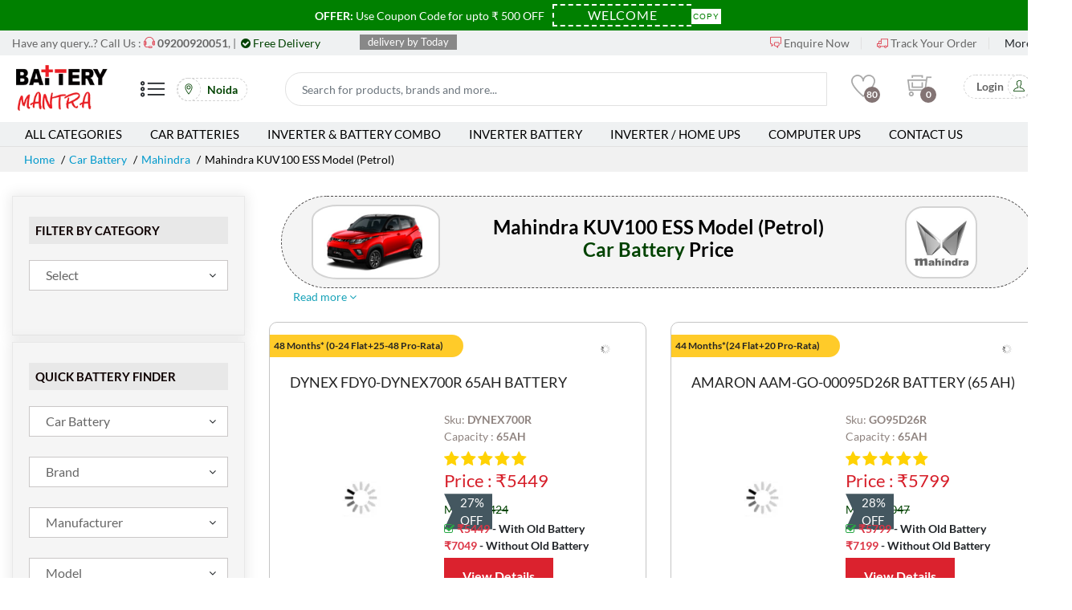

--- FILE ---
content_type: text/html; charset=UTF-8
request_url: https://www.batterymantra.com/manufacturer-products/car-batteries/mahindra/mahindra-kuv100-ess-model-petrol/meerut
body_size: 53064
content:

                       

    
<!DOCTYPE html>
<html lang="en">

<head>
    <meta charset="utf-8">
    <meta http-equiv="X-UA-Compatible" content="IE=edge">
    <meta name="viewport" content="width=device-width, initial-scale=1.0">
    <meta name="format-detection" content="telephone=no">
    <meta name="apple-mobile-web-app-capable" content="yes">
    <title>Buy Mahindra KUV100 ESS Model (Petrol) Car Battery Online at Best Price | BatteryMantra</title>
    <meta name="keywords" content="best Mahindra KUV100 ESS Model (Petrol) Car Battery, Mahindra KUV100 ESS Model (Petrol) Car Battery dealer in India, Mahindra KUV100 ESS Model (Petrol) Car Battery near me, Mahindra KUV100 ESS Model (Petrol) Car Battery price in India, Mahindra KUV100 ESS Model (Petrol) Car Battery in best rate, price of Mahindra KUV100 ESS Model (Petrol) Car Battery, Mahindra KUV100 ESS Model (Petrol) Car Battery dealer near me, Mahindra KUV100 ESS Model (Petrol) Car Battery customer care number, Mahindra KUV100 ESS Model (Petrol) Car Battery shop in near me, Mahindra KUV100 ESS Model (Petrol) Car Battery price">
    <meta name="description" content="Buy Mahindra KUV100 ESS Model (Petrol) Car Battery Online From BatteryMantra At Best Price With Free Quick Delivery and Installation, Easy EMI, Authorize Mahindra KUV100 ESS Model (Petrol) Car Battery Dealer.">
    
    <meta name="theme-color" content="#ec1f25" />
    <meta name="author" content="curlapps.com">
    <link rel="preload" href="https://www.batterymantra.com/css/google_font_lato.css" as="style" onload="this.onload=null;this.rel='stylesheet'">
    <noscript><link href="https://www.batterymantra.com/css/google_font_lato.css" rel="stylesheet"></noscript>
    
    <link rel="preload" href="https://www.batterymantra.com/plugins/font-awesome/css/font-awesome.min.css" as="style" onload="this.onload=null;this.rel='stylesheet'">
    <noscript><link rel="stylesheet" href="https://www.batterymantra.com/plugins/font-awesome/css/font-awesome.min.css"></noscript>
    
    <link rel="stylesheet" href="https://www.batterymantra.com/plugins/bootstrap4/css/bootstrap.min.css">
    <link rel="stylesheet" href="https://www.batterymantra.com/plugins/owl-carousel/assets/owl.carousel.css">
    
    <link rel="stylesheet" href="https://www.batterymantra.com/plugins/jquery-ui/jquery-ui.min.css">
        <link rel="stylesheet" href="https://www.batterymantra.com/plugins/slick/slick/slick.css">
    <link rel="stylesheet" href="https://www.batterymantra.com/plugins/select2/dist/css/select2.min.css">
    <link rel="stylesheet" href="https://www.batterymantra.com/css/order.css">
    
    <link rel="stylesheet" href="https://www.batterymantra.com/plugins/lightGallery-master/dist/css/lightgallery.min.css">
    <link rel="stylesheet" href="https://www.batterymantra.com/plugins/jquery-bar-rating/dist/themes/fontawesome-stars.css">
        <link rel="stylesheet" href="https://www.batterymantra.com/css/style.css?=newxx">
    
    <link rel="stylesheet" href="https://www.batterymantra.com/css/market-place-2.css">
    <link rel="stylesheet" href="https://www.batterymantra.com/fonts/themify/themify-icons.css">
    
    <link rel="preload" href="https://www.batterymantra.com/images/6022edfaa248cfavicon_80.png" as="image">
    <link rel="shortcut icon" href="https://www.batterymantra.com/images/6022edfaa248cfavicon_80.png">     
    <script src="https://www.batterymantra.com/js/jqueryp.js"></script>
    
    <script>
      document.addEventListener('DOMContentLoaded', () => {
        const script = document.createElement('script');
        script.src = "https://www.batterymantra.com/script/custom.js";
        document.body.appendChild(script);
      });
    </script>

<meta name="google-site-verification" content="ydWXIYCn727q50X0LgvVMVMNeYALla7kbr71EgWchhc" />
    
<!-- Global site tag (gtag.js) - Google Analytics -->
<script async src="https://www.googletagmanager.com/gtag/js?id=UA-181305161-1"></script>
<script>
  window.dataLayer = window.dataLayer || [];
  function gtag(){dataLayer.push(arguments);}
  gtag('js', new Date());

  gtag('config', 'UA-181305161-1');
  gtag('config', 'AW-342349291');
</script>

<link rel="canonical" href="https://www.batterymantra.com/manufacturer-products/car-batteries/mahindra/mahindra-kuv100-ess-model-petrol/meerut" />

<script type="application/ld+json">
{
  "@context": "https://schema.org",
  "@type": "Organization",
  "name": "Batterymantra.com",
  "alternateName": "Battery Mantra",
  "url": "https://www.batterymantra.com/",
  "logo": "https://www.batterymantra.com/images/logo.webp",
  "image": "https://www.batterymantra.com/images/logo.webp",
  "contactPoint": {
    "@type": "ContactPoint",
    "telephone": "+91-9200920051",
    "email": "info@batterymantra.com",
    "contactType": "customer service",
    "areaServed": ["Noida", "Greater Noida", "Ghaziabad", "New Delhi", "NCR", "Delhi", "Faridabad", "Ballabhgarh", "Gurgaon",  "Kanpur", "Meerut", "Modinagar", "Lucknow", "Noida Extension", "Greater Noida West", "Gautam Buddha Nagar", "Bengaluru" "
Bangalore"],
    "availableLanguage": ["en","Hindi"]
  },
  "foundingDate": "2006",
    "founders": {
    "@type": "Person",
    "name": "Vikas Choudhary",
    "id": "https://www.facebook.com/profile.php?id=100000296428780"
  },
  "sameAs": [
    "https://www.facebook.com/batterymantra/",
    "https://twitter.com/batterymantra",
    "https://www.instagram.com/batterymantra/",
    "https://www.youtube.com/channel/UCvMfoCdjqpGp8bGcOjSQrZQ",
    "https://www.linkedin.com/batterymantra/",
    "http://www.pinterest.com/batterymantra"
  ]
}
</script>

<script type="application/ld+json">
{
  "@context": "https://schema.org",
  "@type": "LocalBusiness",
  "name": "Batterymantra.com",
  "image": "https://www.batterymantra.com/images/logo.webp",
  "@id": "https://www.batterymantra.com/#organization",
  "url": "https://www.batterymantra.com/",
  "telephone": "+91-9200920051",
  "priceRange": "$$",
  "address": {
    "@type": "PostalAddress",
    "streetAddress": "Shop no-5, block-4 ganga shopping sector-29 Noida",
    "addressLocality": "Noida",
    "postalCode": "201301",
    "addressCountry": "IN"
  },
  "geo": {
    "@type": "GeoCoordinates",
    "latitude": 28.5716638,
    "longitude": 77.331384
  },
  "openingHoursSpecification": {
    "@type": "OpeningHoursSpecification",
    "dayOfWeek": [
      "Monday",
      "Tuesday",
      "Wednesday",
      "Thursday",
      "Friday",
      "Saturday",
      "Sunday"
    ],
    "opens": "10:00",
    "closes": "20:00"
  } 
}
</script>

<input type="hidden" id="current_page_link" value="https://www.batterymantra.com/manufacturer-products/car-batteries/mahindra/mahindra-kuv100-ess-model-petrol/meerut">    
<style type="text/css">
  .call_back_btn{
    display: none;
  }
  @keyframes slideInFromLeft {
  0% {
    transform: translateX(-100%);
  }
  100% {
    transform: translateX(0);
  }
}  
.animate_slide_from_left{  
  animation: 1s ease-out 0s 1 slideInFromLeft;
}
.mehngtx{
  padding:10px 0 5px 10px !important;
}
</style> 


    <meta name="robots" content="index, follow">
    <meta name="image" content="https://www.batterymantra.com/images/subsubcategory/66255Mahindra KUV100 ESS Model Petrol.jpg">
    <!-- Schema.org for Google -->
    <meta itemprop="name" content="Buy Mahindra KUV100 ESS Model (Petrol) Car Battery Online at Best Price | BatteryMantra">
    <meta itemprop="description" content="Buy Mahindra KUV100 ESS Model (Petrol) Car Battery Online From BatteryMantra At Best Price With Free Quick Delivery and Installation, Easy EMI, Authorize Mahindra KUV100 ESS Model (Petrol) Car Battery Dealer.">
    <meta itemprop="image" content="https://www.batterymantra.com/images/subsubcategory/66255Mahindra KUV100 ESS Model Petrol.jpg">
    <!-- Twitter -->
    <meta name="twitter:card" content="summary_large_image">
    <meta name="twitter:title" content="Buy Mahindra KUV100 ESS Model (Petrol) Car Battery Online at Best Price | BatteryMantra">
    <meta name="twitter:description" content="Buy Mahindra KUV100 ESS Model (Petrol) Car Battery Online From BatteryMantra At Best Price With Free Quick Delivery and Installation, Easy EMI, Authorize Mahindra KUV100 ESS Model (Petrol) Car Battery Dealer.">
    <meta name="twitter:site" content="@batterymantra">
    <meta name="twitter:creator" content="@batterymantra">
    <meta name="twitter:image:src" content="https://www.batterymantra.com/images/subsubcategory/66255Mahindra KUV100 ESS Model Petrol.jpg">
    <!-- Open Graph general (Facebook, Pinterest & Google+) -->
    <meta name="og:title" content="Buy Mahindra KUV100 ESS Model (Petrol) Car Battery Online at Best Price | BatteryMantra">
    <meta name="og:description" content="Buy Mahindra KUV100 ESS Model (Petrol) Car Battery Online From BatteryMantra At Best Price With Free Quick Delivery and Installation, Easy EMI, Authorize Mahindra KUV100 ESS Model (Petrol) Car Battery Dealer.">
    <meta name="og:image" content="https://www.batterymantra.com/images/subsubcategory/66255Mahindra KUV100 ESS Model Petrol.jpg">
    <meta name="og:url" content="https://www.batterymantra.com/manufacturer-products/car-batteries/mahindra/mahindra-kuv100-ess-model-petrol/meerut">
    <meta name="og:site_name" content="batterymantra.com">
    <meta name="og:type" content="website">    
<div class="hide">luminous inverter, inverter price, exide battery, amaron battery, inverter battery, exide battery price, microtek inverter, luminous battery, ghaziabad din, exide, exide batteries price, inverter battery price, amaron battery price, luminous inverter price, amaron, livguard battery, aprilia sr 125, inverter for home, microtek inverter price, exide inverter battery, luminous battery 150ah price, car battery price, livguard inverter, exide inverter, microtek, car battery, ups battery price, scooty battery price, livfast battery, activa 4g battery price, battery price, range rover battery price in delhi, car battery shop near me, sf sonic, amaron car battery price, luminous battery price, mantra battery shopping, battery shop, okaya battery, exide battery 150ah price, luminous inverter battery, best inverter battery, amaron inverter, price of luminous battery, battery mantra online, exide inverter battery price, sf sonic battery, inverter with battery price, luminous battery 220ah price, 12 volt battery price, home inverter price, car battery near me, exide car battery price, sf battery, livfast inverter, activa battery price, inverter with battery, luminous battery 200ah price, inverter battery shop near me, okaya, 150ah battery price, microtek battery, amaron bike battery price, amaron inverter battery, exide battery for car price, tubular battery, luminous solar inverter, exide bike battery price, best battery for inverter, exide home, sf sonic battery price, luminous 150ah battery price, exide inverter price, inverter trolley, scooty battery, battery inverter, luminous inverter battery price, amaron inverter battery price, exide battery 200ah price, 100ah battery price, inverter battery 150ah price, exide 150ah battery price, exide tubular battery 150ah price, livguard battery 150ah price, dynex battery, माइक्रोटेक इन्वर्टर, kia seltos htk plus, bike battery shop near me, 150 ah battery price, livfast, inverter stand, exide 200ah battery price, luminous ups, inverter battery 200ah price</div>    
</head>
<div class="hide">luminous inverter, inverter price, exide battery, amaron battery, inverter battery, exide battery price, microtek inverter, luminous battery, ghaziabad din, exide, exide batteries price, inverter battery price, amaron battery price, luminous inverter price, amaron, livguard battery, aprilia sr 125, inverter for home, microtek inverter price, exide inverter battery, luminous battery 150ah price, car battery price, livguard inverter, exide inverter, microtek, car battery, ups battery price, scooty battery price, livfast battery, activa 4g battery price, battery price, range rover battery price in delhi, car battery shop near me, sf sonic, amaron car battery price, luminous battery price, mantra battery shopping, battery shop, okaya battery, exide battery 150ah price, luminous inverter battery, best inverter battery, amaron inverter, price of luminous battery, battery mantra online, exide inverter battery price, sf sonic battery, inverter with battery price, luminous battery 220ah price, 12 volt battery price, home inverter price, car battery near me, exide car battery price, sf battery, livfast inverter, activa battery price, inverter with battery, luminous battery 200ah price, inverter battery shop near me, okaya, 150ah battery price, microtek battery, amaron bike battery price, amaron inverter battery, exide battery for car price, tubular battery, luminous solar inverter, exide bike battery price, best battery for inverter, exide home, sf sonic battery price, luminous 150ah battery price, exide inverter price, inverter trolley, scooty battery, battery inverter, luminous inverter battery price, amaron inverter battery price, exide battery 200ah price, 100ah battery price, inverter battery 150ah price, exide 150ah battery price, exide tubular battery 150ah price, livguard battery 150ah price, dynex battery, माइक्रोटेक इन्वर्टर, kia seltos htk plus, bike battery shop near me, 150 ah battery price, livfast, inverter stand, exide 200ah battery price, luminous ups, inverter battery 200ah price</div> 
<body class="loaded">

    
<!-- Modal -->
<div id="location" class="modal fade" role="dialog" aria-label="Choose your State City">
  <div class="modal-dialog modal-lg">
   <div class="modal-content">
      <div class="modal-header city_modal_header bg-success">
        <input type="hidden" name="city_url" id="city_url" value="">
        <input type="hidden" name="actual_link" id="actual_link" value="https://www.batterymantra.com/manufacturer-products/car-batteries/mahindra/mahindra-kuv100-ess-model-petrol/meerut">
        <p class="modal-title city_modal_title"><span class="icon-map-marker fnt_16"></span>&nbsp;&nbsp;Choose your <b>State</b> & <b>City</b></p>
     
        
        </div>
      <div class="modal-body">

  
<div class="service-footer3 service-footer11 hovere">
     
        <form class="ps-form--subscribe-popup" id="form_popular_city" action="#" method="get">
                <div class="ps-form__content">
           
                <div class="col-xs-12 col-sm-12 col-md-12 padd_0">
<p style="    font-weight: 500;">Choose Popular City</p>                  
                <section class="latest-blog">
                    <div class="pro-manifacture-custom ">
                    <div class="row padd_0">

                      <div class="col-4 col-sm-3 col-md-2 loc_ico">
                        <a href="javascript:void(0)" class="city" id="Bengaluru" aria-label="Get Batterymantra In Bengaluru">
                        <div>
                            <div class="blog-img-height-custom blog-img" style="text-align: center;margin: 2px;"> 
                                    <img class="city_img lazy" data-src="https://www.batterymantra.com/images/69715883bangalore-icon-509x512-04xroiew.webp" src="https://www.batterymantra.com/images/loader_lazy.webp" alt="Batterymantra In Bengaluru">
                            </div>
                        <p class="text-align-center-custom">Bengaluru </p>
                        </div>
                    </a>
                      </div>
                      <div class="col-4 col-sm-3 col-md-2 loc_ico">
                        <a href="javascript:void(0)" class="city" id="Delhi" aria-label="Get Batterymantra In Delhi">
                        <div>
                            <div class="blog-img-height-custom blog-img" style="text-align: center;margin: 2px;"> 
                                    <img class="city_img lazy" data-src="https://www.batterymantra.com/images/5748inverter-battery-in-delhi.webp" src="https://www.batterymantra.com/images/loader_lazy.webp" alt="Batterymantra In Delhi">
                            </div>
                        <p class="text-align-center-custom">Delhi </p>
                        </div>
                    </a>
                      </div>
                      <div class="col-4 col-sm-3 col-md-2 loc_ico">
                        <a href="javascript:void(0)" class="city" id="Faridabad" aria-label="Get Batterymantra In Faridabad">
                        <div>
                            <div class="blog-img-height-custom blog-img" style="text-align: center;margin: 2px;"> 
                                    <img class="city_img lazy" data-src="https://www.batterymantra.com/images/2753inverter-battery-in-faridabad.webp" src="https://www.batterymantra.com/images/loader_lazy.webp" alt="Batterymantra In Faridabad">
                            </div>
                        <p class="text-align-center-custom">Faridabad </p>
                        </div>
                    </a>
                      </div>
                      <div class="col-4 col-sm-3 col-md-2 loc_ico">
                        <a href="javascript:void(0)" class="city" id="Ghaziabad" aria-label="Get Batterymantra In Ghaziabad">
                        <div>
                            <div class="blog-img-height-custom blog-img" style="text-align: center;margin: 2px;"> 
                                    <img class="city_img lazy" data-src="https://www.batterymantra.com/images/8102inverter-battery-in-ghaziabad .webp" src="https://www.batterymantra.com/images/loader_lazy.webp" alt="Batterymantra In Ghaziabad">
                            </div>
                        <p class="text-align-center-custom">Ghaziabad </p>
                        </div>
                    </a>
                      </div>
                      <div class="col-4 col-sm-3 col-md-2 loc_ico">
                        <a href="javascript:void(0)" class="city" id="Gurgaon" aria-label="Get Batterymantra In Gurgaon">
                        <div>
                            <div class="blog-img-height-custom blog-img" style="text-align: center;margin: 2px;"> 
                                    <img class="city_img lazy" data-src="https://www.batterymantra.com/images/9212inverter-battery-in-gurgaon.webp" src="https://www.batterymantra.com/images/loader_lazy.webp" alt="Batterymantra In Gurgaon">
                            </div>
                        <p class="text-align-center-custom">Gurgaon </p>
                        </div>
                    </a>
                      </div>
                      <div class="col-4 col-sm-3 col-md-2 loc_ico">
                        <a href="javascript:void(0)" class="city" id="Noida" aria-label="Get Batterymantra In Noida">
                        <div>
                            <div class="blog-img-height-custom blog-img" style="text-align: center;margin: 2px;"> 
                                    <img class="city_img lazy" data-src="https://www.batterymantra.com/images/9142inverter-battery-in-noida.webp" src="https://www.batterymantra.com/images/loader_lazy.webp" alt="Batterymantra In Noida">
                            </div>
                        <p class="text-align-center-custom">Noida </p>
                        </div>
                    </a>
                      </div>

       
                    </div>

<!-- state-city-->
<div class="row padd_0">
  <div class="col-md-12">
    <p fw_500="fw_500">Choose other city</p>
  </div>

  <div class="col-md-6">
    <select class="form-control" name="state_id" id="state_id">
  <option selected disabled>Select State</option>
        <option value="10">Delhi</option>
        <option value="13">Haryana</option>
        <option value="14">Himachal Pradesh</option>
        <option value="15">Jammu and Kashmir</option>
        <option value="17">Karnataka</option>
        <option value="21">Madhya Pradesh</option>
        <option value="38">Uttar Pradesh</option>
        <option value="39">Uttarakhand</option>
</select>
  </div>

<div class="col-md-6">
  <select class="form-control" name="city_name" id="city_name">
  <option selected disabled>Select State First</option>
</select>
</div>  

</div>


                  </div>
                </section>
                </div>
                
     
                </div>
            </form>
                    </div>
      </div>
      
    </div>

  </div>
</div>


  
<script type="text/javascript">
    $(window).on('load', function() {
        location_popup_time=5;
        location_popup_time+='000';
        setTimeout(function () {
        $('#location').modal('show');
    },location_popup_time);
        
    });
</script>
  

<input type="hidden" name="base_url" id="base_url" value="https://www.batterymantra.com/">

<div class="announcement hidden-xs hidden-sm">
    <!-- <span class="close">&#x2715;</span> -->
    <div class="text">
        <span class="is-desktop">
            <strong>OFFER:</strong> Use Coupon Code for upto ₹ 500 OFF
        </span>
        <span class="is-mobile">Use Coupon Code for <strong>upto ₹500 OFF</strong></span>
    </div>
    <div class="coupon">
        <input type="text" value="WELCOME" id="couponCode" aria-label="Coupon Code" readonly />
        <div class="tooltip">
            <button onclick="myFunction()" onmouseout="outFunc()">
                <span class="tooltiptext" id="myTooltip">Copy to clipboard</span>
                Copy
            </button>
        </div>
    </div>
</div>

<header class="header header--standard header--market-place-2" data-sticky="true">
        <div class="header__top">
            <div class="container">
                <div class="header__left">
                    <p>Have any query..? Call Us : <i class="ti ti-headphone-alt  text-danger"></i> <a href="tel:9200920051" class="click_phone" aria-label="Call Now"><b>09200920051</b></a>, <a href="tel:" class="click_phone" aria-label="Call Us"></a>

| <span class="theme_color fw_500">&nbsp;<i class="fa fa-check-circle theme_color prod_middle_i"></i> Free <span class="header_delivery_installation_text fw_500">Delivery &nbsp;&nbsp;&nbsp;&nbsp;</span></span>

                    </p>
                </div>
                <div class="header__content-center">
                  
                   





 

<span class="text-success fw_500">&nbsp; <span class="header_delivery_text fw_500"> delivery by  Today</span></span>
                </div>
                <div class="header__right">
                    <ul class="header__top-links">
                        <li><a href="javascript:void(0)" data-toggle="modal" data-target="#enquire_modal" aria-label="Enquire Now"><i class="ti ti-comments text-danger"></i> Enquire Now</a></li> 
                        <li><a href="https://www.batterymantra.com/order-tracking" aria-label="Track Your Order"><i class="ti ti-truck text-danger"></i> Track Your Order</a></li>


                        <li>                            
                            <div class="ps-dropdown language"><a href="#">
                                 More</a>
                                <ul class="ps-dropdown-menu">
                                    <li><a href="https://www.batterymantra.com/about-us">About Us</a></li>
                                    <li><a href="https://www.batterymantra.com/contact-us">Contact Us</a></li>
                                    <li><a href="https://www.batterymantra.com/blog">Blog</a></li>
                                </ul>
                            </div> 
                        </li>

 
                        
                    </ul>
                </div>
            </div>
        </div>
        <div class="header__content">
            <div class="container">


                <div class="header__content-left" style="max-width: 340px;padding-right: 0;"><a class="ps-logo" href="https://www.batterymantra.com/"><img src="https://www.batterymantra.com/images/6213efdb66edclogo.webp" alt="logo" id="logo_img"></a>
                    <div class="menu--product-categories">
                        <a class="navigation__item ps-toggle--sidebar" href="#menu-mobile" aria-label="Mobile Menu"><i class="ti ti-list" id="fa_list_header"></i></a>
                    </div>
                    <p style="margin:0px;" ><span class="incmj"> <a  class="theme_color " href="javascript:void(0)" data-toggle="modal" data-target="#location"><i id="spahg" class="ti ti-location-pin  theme_color"></i> <b style="padding: 5px;">Noida</b></a></span></p>
                </div>
                <div class="header__content-center">


<form style="margin: 14px 0 0 0;" class="ps-form--quick-search" action="javascript:void(0);" method="get" disabled>

                        <div class="form-group--icon hide"><i class="icon-chevron-down"></i>

<select class="form-control filter_category_header" id="category_id_filter">
    <option selected disabled>Category</option>
    
<option value="https://www.batterymantra.com/shop-by-category/"></option>
    
<option value="https://www.batterymantra.com/shop-by-category/"></option>
    
<option value="https://www.batterymantra.com/shop-by-category/"></option>
    
<option value="https://www.batterymantra.com/shop-by-category/"></option>
    
<option value="https://www.batterymantra.com/shop-by-category/"></option>
    
<option value="https://www.batterymantra.com/shop-by-category/"></option>
    
<option value="https://www.batterymantra.com/shop-by-category/"></option>
    
<option value="https://www.batterymantra.com/shop-by-category/"></option>
    
<option value="https://www.batterymantra.com/shop-by-category/"></option>
    
<option value="https://www.batterymantra.com/shop-by-category/"></option>
    
<option value="https://www.batterymantra.com/shop-by-category/"></option>
    
<option value="https://www.batterymantra.com/shop-by-category/"></option>
    
<option value="https://www.batterymantra.com/shop-by-category/"></option>
    
<option value="https://www.batterymantra.com/shop-by-category/"></option>
    
<option value="https://www.batterymantra.com/shop-by-category/"></option>
    
<option value="https://www.batterymantra.com/shop-by-category/"></option>
    
<option value="https://www.batterymantra.com/shop-by-category/"></option>
    
<option value="https://www.batterymantra.com/shop-by-category/"></option>
    
<option value="https://www.batterymantra.com/shop-by-category/"></option>
    
<option value="https://www.batterymantra.com/shop-by-category/"></option>
    
<option value="https://www.batterymantra.com/shop-by-category/"></option>
    
<option value="https://www.batterymantra.com/shop-by-category/"></option>
    
<option value="https://www.batterymantra.com/shop-by-category/"></option>
    
<option value="https://www.batterymantra.com/shop-by-category/"></option>
</select>
</div>
<style type="text/css">
    .incmj{
        border: 1px dashed lightgray;
        padding: 5px 6px 5px 0;
        border-radius: 20px 20px 20px 20px;
        margin-left: 15px;
    }
      .incmjk{
        border: 1px dashed lightgray;
    padding: 5px 0 6px 5px;
    border-radius: 20px 20px 20px 20px;
}
   #spahg{
    border: 1px dashed lightgray;
    padding: 6px 7px 7px 6px;
    border-radius: 100%;
    }
    #searchBox{
        border-radius: 20px 0 0 20px;
    } 
    #loccity{
    width: 40%;
    display: flex;
    justify-content: center;
    align-items: center;
    }
    #iconmf{
        color: #a9a9a9;
    }

@media  (max-width: 767px) {
  #mobilgmn{
    display: none;
  }
}

    
</style>                        



<input  class="form-control" list="browsers_searchBox" autocomplete="off" name="keywords" id="searchBox" type="text" placeholder="Search for products, brands and more..." onfocus="searchBox_focus()" value="">
<!-- <button type="button" class="btn btn-light" > <i class="ti ti-search" style="color: white;font-size: 17px;"></i> </button> -->
<button type="reset" id="btn_reset_searchBox" class="hide">&times;</button>
                        <!-- <button>Search</button> -->

<script>
    window.onload = function() {
      var sp = new SuperPlaceholder({
        placeholders: ['AC Voltage Stabilizers','Bus Batteries','Car Battery','Computer & Online UPS','Computer UPS ','E Riksha Battery','Generator Battery','Golf Cart Batteries','Inverter ','Inverter & Battery Combo','Inverter Battery','Inverter Battery Accessories','Inverter Battery Trolley','Inverter With Integrated Lithium Battery','Online Ups','SMF VRLA Batteries','Solar Accessories','Solar Inverter','Solar Panel','Solar System','Solar Tubular Battery','Tractor Batteries','Truck Batteries','Two Wheeler Batteries'],
        preText: " ",
        stay: 200,
        speed: 50,
        element: '#searchBox'
      });
      sp.init();

      var sp2 = new SuperPlaceholder({
        placeholders: ['AC Voltage Stabilizers','Bus Batteries','Car Battery','Computer & Online UPS','Computer UPS ','E Riksha Battery','Generator Battery','Golf Cart Batteries','Inverter ','Inverter & Battery Combo','Inverter Battery','Inverter Battery Accessories','Inverter Battery Trolley','Inverter With Integrated Lithium Battery','Online Ups','SMF VRLA Batteries','Solar Accessories','Solar Inverter','Solar Panel','Solar System','Solar Tubular Battery','Tractor Batteries','Truck Batteries','Two Wheeler Batteries'],
        preText: " ",
        stay: 200,
        speed: 50,
        element:'#searchBox_mobi'
      });
      sp2.init();
    }
</script>
                    </form>
<div id="result_keywords_top" style="margin-top: -4px;"></div> 

<script>
$(document).ready(function(){
$('#searchBox').keyup(function(){

// btn
l=this.value.length;
if(l>0)
{
    $('#btn_reset_searchBox').show();
} else {
    $('#btn_reset_searchBox').hide();
}
// btn 

    var query=$('#searchBox').val(); 
    from='front';
    //$('#result_keywords_top').html('<ul class="list-group"><li class="list-group-item">fetching...</li></ul>');
    $('#result_keywords_top').html('<ul class="list-group"><li class="list-group-item"><img src="'+base_url+'images/hori_loader.gif" style="opacity:0.2;width:60px;" /></li></ul>');
    if(query.length>0){
        $('#result_keywords_top').show();
        $.ajax({
            url: base_url+"ajax/fetch_search_top.php",
            method: "POST",
            data: {
               search : 1,
               q: query,
               from:from
            },
            success:function(data){
                $('#result_keywords_top').html(data);
            },
            dataType: "text"
        });
    } else if(query.length==0)
    {
        $('#result_keywords_top').hide();
    }
});


$('#btn_reset_searchBox').click(function(){
    close_btn_searchbox();
});

});

function close_btn_searchbox()
{
    $('#btn_reset_searchBox').hide();
    $('#result_keywords_top').html('');
    $('#result_keywords_top_mobi').html('');
}
</script>

<script>
    // header delivery installation text
var text1 =[' delivery by  Today',' delivery by  Today',' delivery by  Today',' delivery by  Today',' delivery by  Today'];
var counter1 = 0;
var elem1=document.querySelector('.header_delivery_text')
var inst1 = setInterval(change1, 5000);

function change1() {
  elem1.innerHTML = text1[counter1];
  counter1++;
  if (counter1 >= text1.length) {
    counter1 = 0;
  }
}
// header delivery installation text


</script>   
                </div>
                <div class="header__content-right">
                    <div class="header__actions" style="margin: 10px 0 0 0;"><a class="header__extra" href="https://www.batterymantra.com/wishlist"><i class="ti ti-heart" id="iconmf"></i><span><i>80</i></span></a>
                        <div class="ps-cart--mini"><a class="header__extra" href="https://www.batterymantra.com/shopping-cart"><i class="ti ti-shopping-cart-full " id="iconmf"></i><span><i>0</i></span></a>

                            
                        </div>
                        <div class="ps-block--user-header">


                            <!-- <div class="ps-block__left"><i class="icon-user"></i></div> -->
                            <div style="display: flex; align-items: center;justify-content: center;" >
                           <p style="margin: 0;"><span class="incmjk">
                                <a style="margin: 0 0 0 5px;" href="https://www.batterymantra.com/login-otp?redi=manufacturer-products/car-batteries/mahindra/mahindra-kuv100-ess-model-petrol/meerut"><b style="padding: 5px;">Login</b><i id="spahg" class="ti ti-user theme_color"></i></a></span></p> 
                                </div>

                        </div>
                    </div>
                </div>
            </div>
        </div>
        <nav class="navigation">
            <div class="container">
                <ul class="menu menu--market-2">

                    <li><a href="https://www.batterymantra.com/categories">All Categories</a></li>
                    <li><a href="https://www.batterymantra.com/shop-by-manufacturers">Car Batteries</a></li>
                    <li><a href="https://www.batterymantra.com/shop-by-category/inverter-and-battery-combo">Inverter & Battery Combo</a></li>
                    <li><a href="https://www.batterymantra.com/shop-by-category/inverter-battery">Inverter Battery</a></li>
                    <li><a href="https://www.batterymantra.com/shop-by-category/inverter-home-ups">Inverter / Home UPS</a></li>
                    <li><a href="https://www.batterymantra.com/shop-by-category/computer-ups">Computer UPS</a></li>
                    <li><a href="https://www.batterymantra.com/contact-us">Contact Us</a></li>
                                        

                </ul>
            </div>
        </nav>
    </header>
<header class="header header--mobile" data-sticky="true">
        <div class="header__top">
            <div class="header__left">
                <p>Welcome to Battery Mantra !</p>
            </div>
            <div class="header__right">
                <ul class="navigation__extra">
                    <li>Call Us : <a href="tel:9200920051">09200920051</a></li>
                    <li>Mail Us : <a href="mailto:info@batterymantra.com">info@batterymantra.com</a></li>
                </ul>
            </div>
        </div>


<div class="announcement_mobi hidden-lg hidden-md">
    <div class="text">
            <strong>OFFER:</strong> Use Coupon Code <b>WELCOME</b> for upto ₹ 500 OFF
    </div>
</div>
        <div class="navigation--mobile">



            <div class="navigation__left"><a class="ps-logo" href="https://www.batterymantra.com/"><img src="https://www.batterymantra.com/images/6213efdb66edclogo.webp" id="mobi_logo_img" alt="mobi_logo" width="100" height="55"></a></div>
                
                <div class="col-xs-12 text-center" id="loccity">
        <p style="margin:0;" ><span class="incmj" style="margin-left: 0;"> <a class="" href="javascript:void(0)" data-toggle="modal" data-target="#location"><i id="spahg" class="ti ti-location-pin theme_color"></i><span class="blck fw_500 theme_color"><b style="padding: 5px;">Noida</b></span></a></span>

<span class="text-success fw_500 hidden-xs">&nbsp;<i class="fa fa-check-circle text-success prod_middle_i"></i> Free <span class="header_delivery_installation_text2 fw_500">Delivery &nbsp;&nbsp;&nbsp;&nbsp;</span></span>
</p>

    </div>
            <div class="navigation__right">
                <div class="header__actions">
                    <div class="ps-cart--mini"><a class="header__extra" href="https://www.batterymantra.com/shopping-cart"><i class="ti ti-shopping-cart-full" id="iconmf"></i><span><i>0</i></span></a>
                    </div>

                    
                    <div class="ps-block--user-header">
                        <div class="ps-cart--mini"><a class="header__extra" href="https://www.batterymantra.com/wishlist"><i class="ti ti-heart" id="iconmf"></i></a>
                    </div>
                       

                           <div style="display: flex; align-items: center;justify-content: center;margin-left: 20px;" class="hidden-xs">
                           <p style="margin: 0;"><span class="incmjk">
                                <a style="margin: 0 0 0 5px;" href="https://www.batterymantra.com/login-otp?redi=manufacturer-products/car-batteries/mahindra/mahindra-kuv100-ess-model-petrol/meerut"><b style="padding: 5px;">Login</b><i id="spahg" class="ti ti-user theme_color" style="font-size: 14px;"></i></a></span></p> 
                                </div>

                        
                    </div>
 
                    
                </div>
            </div>
        </div>

<div class="navigation--mobile2">
    <div id="dv_searchBox_mobi">
        <input class="" list="browsers_searchBox_mobi" name="keywords_mobi" id="searchBox_mobi" autocomplete="off" type="text" placeholder="Search for products, brands and more..." onfocus="keywords_mobi_focus()"  aria-label="Search for products">
<i class="ti ti-search" id="mobi_search_icon"></i> 
<div id="result_keywords_top_mobi"></div>          
    </div>

<script>
$(document).ready(function(){

browsers_searchBox_mobi=$('#browsers_searchBox').html();
$('#browsers_searchBox_mobi').html(browsers_searchBox_mobi);

$('#searchBox_mobi').keyup(function(){
    var query=$('#searchBox_mobi').val();
    mobi=1;
    from='front';
    // $('#result_keywords_top_mobi').html('<ul class="list-group"><li class="list-group-item">fetching...</li></ul>');
    $('#result_keywords_top_mobi').html('<ul class="list-group"><li class="list-group-item"><img src="'+base_url+'images/hori_loader.gif" width="50" style="opacity:0.2;" /></li></ul>');
    if(query.length>0){
        $('#result_keywords_top_mobi').show();
        $.ajax({
            url: base_url+"ajax/fetch_search_top.php",
            method: "POST",
            data: {
               search : 1,
               q: query,
               mobi:mobi,
               from:from
            },
            success:function(data){
                $('#result_keywords_top_mobi').html(data);
            },
            dataType: "text"
        });
    } else if(query.length==0)
    {
        $('#result_keywords_top_mobi').hide();
    }
});

});

function searchBox_focus()
{
$.ajax({
        url: base_url+"ajax/fetch_search_top_suggestion.php",
        method: "POST",
        data: {
            device:'desktop'
        },
        success:function(data){
            $('#result_keywords_top').html(data);
        },
        dataType: "text"
    });
$('#result_keywords_top').show();
$('#btn_reset_searchBox').show();
}
// on focus

// on focus out
function searchBox_focusout()
{
    $('#result_keywords_top').html('');
}
// on focus out


// on focus mobi
function keywords_mobi_focus()
{
$.ajax({
        url: base_url+"ajax/fetch_search_top_suggestion.php",
        method: "POST",
        data: {
            device:'mobile'
        },
        success:function(data){
            $('#result_keywords_top_mobi').html(data);
        },
        dataType: "text"
    });
$('#result_keywords_top_mobi').show();
}
// on focus mobi

// on focus out mobi
function keywords_mobi_focusout()
{
    $('#result_keywords_top_mobi').html('');
}
// on focus out mobi
</script>    
</div>

        <div class="ps-search--mobile">

<script>
        // header delivery installation text  mobi
var text3 =[' delivery by  Today',' delivery by  Today',' delivery by  Today',' delivery by  Today',' delivery by  Today'];
var counter3 = 0;
var elem3=document.querySelector('.header_delivery_text2')
var inst3 = setInterval(change3, 5000);

function change3() {
  elem3.innerHTML = text3[counter3];
  counter3++;
  if (counter3 >= text3.length) {
    counter3 = 0;
  }
}
// header delivery installation text mobi
</script>       



            
        </div>
    </header>    

    <div class="ps-panel--sidebar" id="navigation-mobile">
        <div class="ps-panel__header">
            <h3>Profile</h3>
        </div>
        <div class="ps-panel__content">
            <ul class="menu--mobile">
                <li><a href="https://www.batterymantra.com/account/login?redi=manufacturer-products/car-batteries/mahindra/mahindra-kuv100-ess-model-petrol/meerut">Login</a></li>
                <li><a href="https://www.batterymantra.com/account/register?redi=manufacturer-products/car-batteries/mahindra/mahindra-kuv100-ess-model-petrol/meerut">Register</a></li>
    
            </ul>
        </div>
    </div>

<!-- mobi bottom btns-->    
     <div class="navigation--list">
        <div class="navigation__content">

             <a class="navigation__item" href="https://www.batterymantra.com/">
                <i class="ti ti-home"></i><span>Home</span>
            </a>

                <a class="navigation__item" href="tel:9200920051">
                <i class="ti ti-headphone-alt "></i>
                <span>Call Now</span>
            </a>

            <a class="navigation__item" href="https://api.whatsapp.com/send?phone=+919200920051&amp;text=Hi! I want to know price for battery" target="_blank">
                <!-- <i class="fa fa-whatsapp"></i> -->
                <img src="https://www.batterymantra.com/img/whtsp.png" alt="whatsapp_chat" style="width: 25px;">
                <span>Whatsapp</span>
            </a>
            <a class="navigation__item" href="https://www.batterymantra.com/categories">
                <i class="ti ti-list "></i>
                <span>Categories</span>
            </a>

                            
                <a class="navigation__item" href="https://www.batterymantra.com/login-otp?redi=manufacturer-products/car-batteries/mahindra/mahindra-kuv100-ess-model-petrol/meerut">
                

            <i class="ti ti-user"></i><span> Profile</span></a>

            

           

        </div>
    </div>
    <div class="ps-panel--sidebar" id="search-sidebar">
        <div class="ps-panel__header">
            <a class="navigation__item ps-toggle--sidebar" id="menu_close" href="#search-sidebar"><i class="fa fa-times"></i></a>
            <br />
            <form class="ps-form--search-mobile" action="https://www.batterymantra.com/search_top.php" method="get">
                <div class="form-group--nest">
                    <input class="form-control" name="keywords" type="text" placeholder="Search for products..." required>
                    <button aria-label="Search"><i class="icon-magnifier"></i></button>
                </div>
            </form>
        </div>
        <div class="navigation__content"></div>
    </div>
  
<!-- <div class="ps-panel--sidebar" id="menu-mobile"> -->
  <div class="ps-panel--sidebar hidden-xs" id="menu-mobile">
        <div class="ps-panel__header">
            <h3 class="text-left">Categories</h3>
             <a class="navigation__item ps-toggle--sidebar" id="menu_close" href="#menu-mobile"><i class="fa fa-times" ></i></a>
        </div>
        <div class="ps-panel__content">
            <ul class="menu--mobile">
 
<!-- category -->
<li class="current-menu-item menu-item-has-children "><a href="https://www.batterymantra.com/shop-by-category/car-batteries">Car Battery</a><span class="sub-toggle"></span>
                    <ul class="sub-menu">

                      
                        <li>
                            <h5 class="by_name">By Manufacturers</h5>
                            <ul class="inside_ul" style="display: block;">
 
<!-- by Manufacturers -->  
   
        <li class="mobile_menu_icon">
         <a href="https://www.batterymantra.com/manufacturers/car-batteries/bmw">
          <div class="row">
            <div class="col-md-7">
              <span class="brand_name_sm">BMW</span>
            </div>
            <div class="col-md-5">
              <span class="small_brand_icon"><img class="images_sm lazy" data-src="https://www.batterymantra.com/uploads/52_52_90318300BMW M3 LOGO.png" src="" alt="BMW"></span>
            </div>
          </div>
      
       

     </a>
 </li>
   
        <li class="mobile_menu_icon">
         <a href="https://www.batterymantra.com/manufacturers/car-batteries/audi">
          <div class="row">
            <div class="col-md-7">
              <span class="brand_name_sm">AUDI</span>
            </div>
            <div class="col-md-5">
              <span class="small_brand_icon"><img class="images_sm lazy" data-src="https://www.batterymantra.com/uploads/52_52_4044audi.jpg" src="" alt="AUDI"></span>
            </div>
          </div>
      
       

     </a>
 </li>
   
        <li class="mobile_menu_icon">
         <a href="https://www.batterymantra.com/manufacturers/car-batteries/chevrolet">
          <div class="row">
            <div class="col-md-7">
              <span class="brand_name_sm">Chevrolet</span>
            </div>
            <div class="col-md-5">
              <span class="small_brand_icon"><img class="images_sm lazy" data-src="https://www.batterymantra.com/uploads/52_52_8436Chevrolet-logo-200x200.png" src="" alt="Chevrolet"></span>
            </div>
          </div>
      
       

     </a>
 </li>
   
        <li class="mobile_menu_icon">
         <a href="https://www.batterymantra.com/manufacturers/car-batteries/fiat">
          <div class="row">
            <div class="col-md-7">
              <span class="brand_name_sm">Fiat</span>
            </div>
            <div class="col-md-5">
              <span class="small_brand_icon"><img class="images_sm lazy" data-src="https://www.batterymantra.com/uploads/52_52_9251Fiat-logo-2006-1920x1080.png" src="" alt="Fiat"></span>
            </div>
          </div>
      
       

     </a>
 </li>
   
        <li class="mobile_menu_icon">
         <a href="https://www.batterymantra.com/manufacturers/car-batteries/ford">
          <div class="row">
            <div class="col-md-7">
              <span class="brand_name_sm">Ford</span>
            </div>
            <div class="col-md-5">
              <span class="small_brand_icon"><img class="images_sm lazy" data-src="https://www.batterymantra.com/uploads/52_52_989Ford_logo_200x200.png" src="" alt="Ford"></span>
            </div>
          </div>
      
       

     </a>
 </li>
   
        <li class="mobile_menu_icon">
         <a href="https://www.batterymantra.com/manufacturers/car-batteries/honda">
          <div class="row">
            <div class="col-md-7">
              <span class="brand_name_sm">Honda</span>
            </div>
            <div class="col-md-5">
              <span class="small_brand_icon"><img class="images_sm lazy" data-src="https://www.batterymantra.com/uploads/52_52_1265Honda-Logo.png" src="" alt="Honda"></span>
            </div>
          </div>
      
       

     </a>
 </li>
   
        <li class="mobile_menu_icon">
         <a href="https://www.batterymantra.com/manufacturers/car-batteries/hyundai">
          <div class="row">
            <div class="col-md-7">
              <span class="brand_name_sm">Hyundai</span>
            </div>
            <div class="col-md-5">
              <span class="small_brand_icon"><img class="images_sm lazy" data-src="https://www.batterymantra.com/uploads/52_52_8686hyundai.png" src="" alt="Hyundai"></span>
            </div>
          </div>
      
       

     </a>
 </li>
   
        <li class="mobile_menu_icon">
         <a href="https://www.batterymantra.com/manufacturers/car-batteries/mahindra">
          <div class="row">
            <div class="col-md-7">
              <span class="brand_name_sm">Mahindra</span>
            </div>
            <div class="col-md-5">
              <span class="small_brand_icon"><img class="images_sm lazy" data-src="https://www.batterymantra.com/uploads/52_52_6154Mahindra_logo.jpg" src="" alt="Mahindra"></span>
            </div>
          </div>
      
       

     </a>
 </li>
   
        <li class="mobile_menu_icon">
         <a href="https://www.batterymantra.com/manufacturers/car-batteries/maruti-suzuki">
          <div class="row">
            <div class="col-md-7">
              <span class="brand_name_sm">Maruti Suzuki</span>
            </div>
            <div class="col-md-5">
              <span class="small_brand_icon"><img class="images_sm lazy" data-src="https://www.batterymantra.com/uploads/52_52_5121maruti.jpg" src="" alt="Maruti Suzuki"></span>
            </div>
          </div>
      
       

     </a>
 </li>
   
        <li class="mobile_menu_icon">
         <a href="https://www.batterymantra.com/manufacturers/car-batteries/skoda">
          <div class="row">
            <div class="col-md-7">
              <span class="brand_name_sm">Skoda</span>
            </div>
            <div class="col-md-5">
              <span class="small_brand_icon"><img class="images_sm lazy" data-src="https://www.batterymantra.com/uploads/52_52_6425skoda_logo_200x200.jpg" src="" alt="Skoda"></span>
            </div>
          </div>
      
       

     </a>
 </li>
   
        <li class="mobile_menu_icon">
         <a href="https://www.batterymantra.com/manufacturers/car-batteries/volkswagen">
          <div class="row">
            <div class="col-md-7">
              <span class="brand_name_sm">Volkswagen</span>
            </div>
            <div class="col-md-5">
              <span class="small_brand_icon"><img class="images_sm lazy" data-src="https://www.batterymantra.com/uploads/52_52_1272Volkswagen-200x200.png" src="" alt="Volkswagen"></span>
            </div>
          </div>
      
       

     </a>
 </li>
   
        <li class="mobile_menu_icon">
         <a href="https://www.batterymantra.com/manufacturers/car-batteries/tata-motors">
          <div class="row">
            <div class="col-md-7">
              <span class="brand_name_sm">Tata Motors</span>
            </div>
            <div class="col-md-5">
              <span class="small_brand_icon"><img class="images_sm lazy" data-src="https://www.batterymantra.com/uploads/52_52_7271tata-football-vector-logo.png" src="" alt="Tata Motors"></span>
            </div>
          </div>
      
       

     </a>
 </li>
   
        <li class="mobile_menu_icon">
         <a href="https://www.batterymantra.com/manufacturers/car-batteries/toyota">
          <div class="row">
            <div class="col-md-7">
              <span class="brand_name_sm">Toyota</span>
            </div>
            <div class="col-md-5">
              <span class="small_brand_icon"><img class="images_sm lazy" data-src="https://www.batterymantra.com/uploads/52_52_1054Toyota-Emblem.png" src="" alt="Toyota"></span>
            </div>
          </div>
      
       

     </a>
 </li>
   
        <li class="mobile_menu_icon">
         <a href="https://www.batterymantra.com/manufacturers/car-batteries/nissan-motor-india-pvt-ltd">
          <div class="row">
            <div class="col-md-7">
              <span class="brand_name_sm">Nissan Motor In...</span>
            </div>
            <div class="col-md-5">
              <span class="small_brand_icon"><img class="images_sm lazy" data-src="https://www.batterymantra.com/uploads/52_52_3961Nissan-logo.png" src="" alt="Nissan Motor India Pvt Ltd"></span>
            </div>
          </div>
      
       

     </a>
 </li>
   
        <li class="mobile_menu_icon">
         <a href="https://www.batterymantra.com/manufacturers/car-batteries/volvo-auto-india">
          <div class="row">
            <div class="col-md-7">
              <span class="brand_name_sm">Volvo Auto Indi...</span>
            </div>
            <div class="col-md-5">
              <span class="small_brand_icon"><img class="images_sm lazy" data-src="https://www.batterymantra.com/uploads/52_52_3595New-Volvo-Logo-emblem.jpg" src="" alt="Volvo Auto India"></span>
            </div>
          </div>
      
       

     </a>
 </li>
   
        <li class="mobile_menu_icon">
         <a href="https://www.batterymantra.com/manufacturers/car-batteries/mercedes-benz">
          <div class="row">
            <div class="col-md-7">
              <span class="brand_name_sm">Mercedes Benz</span>
            </div>
            <div class="col-md-5">
              <span class="small_brand_icon"><img class="images_sm lazy" data-src="https://www.batterymantra.com/uploads/52_52_8752mercedes 200x200.jpg" src="" alt="Mercedes Benz"></span>
            </div>
          </div>
      
       

     </a>
 </li>
   
        <li class="mobile_menu_icon">
         <a href="https://www.batterymantra.com/manufacturers/car-batteries/hindustan-motors-ltd">
          <div class="row">
            <div class="col-md-7">
              <span class="brand_name_sm">Hindustan Motor...</span>
            </div>
            <div class="col-md-5">
              <span class="small_brand_icon"><img class="images_sm lazy" data-src="https://www.batterymantra.com/uploads/52_52_9454download.jpg" src="" alt="Hindustan Motors Ltd"></span>
            </div>
          </div>
      
       

     </a>
 </li>
   
        <li class="mobile_menu_icon">
         <a href="https://www.batterymantra.com/manufacturers/car-batteries/renault-india">
          <div class="row">
            <div class="col-md-7">
              <span class="brand_name_sm">Renault India</span>
            </div>
            <div class="col-md-5">
              <span class="small_brand_icon"><img class="images_sm lazy" data-src="https://www.batterymantra.com/uploads/52_52_6108renault_logo.jpg" src="" alt="Renault India"></span>
            </div>
          </div>
      
       

     </a>
 </li>
   
        <li class="mobile_menu_icon">
         <a href="https://www.batterymantra.com/manufacturers/car-batteries/premier">
          <div class="row">
            <div class="col-md-7">
              <span class="brand_name_sm">Premier</span>
            </div>
            <div class="col-md-5">
              <span class="small_brand_icon"><img class="images_sm lazy" data-src="https://www.batterymantra.com/uploads/52_52_4619premier_logo.jpg" src="" alt="Premier"></span>
            </div>
          </div>
      
       

     </a>
 </li>
   
        <li class="mobile_menu_icon">
         <a href="https://www.batterymantra.com/manufacturers/car-batteries/force-motors">
          <div class="row">
            <div class="col-md-7">
              <span class="brand_name_sm">Force Motors</span>
            </div>
            <div class="col-md-5">
              <span class="small_brand_icon"><img class="images_sm lazy" data-src="https://www.batterymantra.com/uploads/52_52_3376force_logo.jpg" src="" alt="Force Motors"></span>
            </div>
          </div>
      
       

     </a>
 </li>
   
        <li class="mobile_menu_icon">
         <a href="https://www.batterymantra.com/manufacturers/car-batteries/jaguar">
          <div class="row">
            <div class="col-md-7">
              <span class="brand_name_sm">Jaguar</span>
            </div>
            <div class="col-md-5">
              <span class="small_brand_icon"><img class="images_sm lazy" data-src="https://www.batterymantra.com/uploads/52_52_5941JAGAUAR.jpg" src="" alt="Jaguar"></span>
            </div>
          </div>
      
       

     </a>
 </li>
   
        <li class="mobile_menu_icon">
         <a href="https://www.batterymantra.com/manufacturers/car-batteries/porsche">
          <div class="row">
            <div class="col-md-7">
              <span class="brand_name_sm">Porsche</span>
            </div>
            <div class="col-md-5">
              <span class="small_brand_icon"><img class="images_sm lazy" data-src="https://www.batterymantra.com/uploads/52_52_3352logo.jpg" src="" alt="Porsche"></span>
            </div>
          </div>
      
       

     </a>
 </li>
   
        <li class="mobile_menu_icon">
         <a href="https://www.batterymantra.com/manufacturers/car-batteries/isuzu">
          <div class="row">
            <div class="col-md-7">
              <span class="brand_name_sm">ISUZU</span>
            </div>
            <div class="col-md-5">
              <span class="small_brand_icon"><img class="images_sm lazy" data-src="https://www.batterymantra.com/uploads/52_52_1672logo.jpg" src="" alt="ISUZU"></span>
            </div>
          </div>
      
       

     </a>
 </li>
   
        <li class="mobile_menu_icon">
         <a href="https://www.batterymantra.com/manufacturers/car-batteries/land-rover">
          <div class="row">
            <div class="col-md-7">
              <span class="brand_name_sm">Land Rover</span>
            </div>
            <div class="col-md-5">
              <span class="small_brand_icon"><img class="images_sm lazy" data-src="https://www.batterymantra.com/uploads/52_52_2627land-rover logo.jpg" src="" alt="Land Rover"></span>
            </div>
          </div>
      
       

     </a>
 </li>
   
        <li class="mobile_menu_icon">
         <a href="https://www.batterymantra.com/manufacturers/car-batteries/mini">
          <div class="row">
            <div class="col-md-7">
              <span class="brand_name_sm">Mini</span>
            </div>
            <div class="col-md-5">
              <span class="small_brand_icon"><img class="images_sm lazy" data-src="https://www.batterymantra.com/uploads/52_52_1842minicopper-.jpg" src="" alt="Mini"></span>
            </div>
          </div>
      
       

     </a>
 </li>
   
        <li class="mobile_menu_icon">
         <a href="https://www.batterymantra.com/manufacturers/car-batteries/jeep">
          <div class="row">
            <div class="col-md-7">
              <span class="brand_name_sm">Jeep</span>
            </div>
            <div class="col-md-5">
              <span class="small_brand_icon"><img class="images_sm lazy" data-src="https://www.batterymantra.com/uploads/52_52_919368185492ab_1.3422.jpg" src="" alt="Jeep"></span>
            </div>
          </div>
      
       

     </a>
 </li>
   
        <li class="mobile_menu_icon">
         <a href="https://www.batterymantra.com/manufacturers/car-batteries/kia-motors-corporation">
          <div class="row">
            <div class="col-md-7">
              <span class="brand_name_sm">Kia Motors Corp...</span>
            </div>
            <div class="col-md-5">
              <span class="small_brand_icon"><img class="images_sm lazy" data-src="https://www.batterymantra.com/uploads/52_52_3383download.png" src="" alt="Kia Motors Corporation"></span>
            </div>
          </div>
      
       

     </a>
 </li>
   
        <li class="mobile_menu_icon">
         <a href="https://www.batterymantra.com/manufacturers/car-batteries/mg-motor-india">
          <div class="row">
            <div class="col-md-7">
              <span class="brand_name_sm">MG Motor India</span>
            </div>
            <div class="col-md-5">
              <span class="small_brand_icon"><img class="images_sm lazy" data-src="https://www.batterymantra.com/uploads/52_52_1017LOGO.jpg" src="" alt="MG Motor India"></span>
            </div>
          </div>
      
       

     </a>
 </li>
   
        <li class="mobile_menu_icon">
         <a href="https://www.batterymantra.com/manufacturers/car-batteries/lamborghini">
          <div class="row">
            <div class="col-md-7">
              <span class="brand_name_sm">Lamborghini </span>
            </div>
            <div class="col-md-5">
              <span class="small_brand_icon"><img class="images_sm lazy" data-src="https://www.batterymantra.com/uploads/52_52_1321lamborghini-logo by battery mantra.jpg" src="" alt="Lamborghini "></span>
            </div>
          </div>
      
       

     </a>
 </li>
      
  



</ul>
                        </li>
                        
<!-- by manufacturers -->




<!-- by brands -->
<li>
<br />   
                            <h5 class="by_name" style="    border-top: 1px solid #c7bebe;
    padding-top: 10px;">By Brands</h5>
                            <ul class="inside_ul" style="display: block;">
 
 
   
        <li class="mobile_menu_icon">
         <a href="https://www.batterymantra.com/brand-products/car-batteries/amaron">
          <div class="row">
            <div class="col-md-7">
              <span class="brand_name_sm">Amaron</span>
            </div>
            <div class="col-md-5">
              <span class="small_brand_icon"><img class="images_sm lazy" data-src="https://www.batterymantra.com/images/brand/6364logo.png" src="" alt="Amaron"></span>
            </div>
          </div>
      
       

     </a>
 </li>
   
        <li class="mobile_menu_icon">
         <a href="https://www.batterymantra.com/brand-products/car-batteries/dynex-mfg-by-exide">
          <div class="row">
            <div class="col-md-7">
              <span class="brand_name_sm">Dynex By Exide</span>
            </div>
            <div class="col-md-5">
              <span class="small_brand_icon"><img class="images_sm lazy" data-src="https://www.batterymantra.com/images/brand/701dynex LOGO.jpg" src="" alt="Dynex By Exide"></span>
            </div>
          </div>
      
       

     </a>
 </li>
   
        <li class="mobile_menu_icon">
         <a href="https://www.batterymantra.com/brand-products/car-batteries/exide">
          <div class="row">
            <div class="col-md-7">
              <span class="brand_name_sm">Exide</span>
            </div>
            <div class="col-md-5">
              <span class="small_brand_icon"><img class="images_sm lazy" data-src="https://www.batterymantra.com/images/brand/74716-Exide-Industries - Copy (2).png" src="" alt="Exide"></span>
            </div>
          </div>
      
       

     </a>
 </li>
   
        <li class="mobile_menu_icon">
         <a href="https://www.batterymantra.com/brand-products/car-batteries/livfast">
          <div class="row">
            <div class="col-md-7">
              <span class="brand_name_sm">Livfast</span>
            </div>
            <div class="col-md-5">
              <span class="small_brand_icon"><img class="images_sm lazy" data-src="https://www.batterymantra.com/images/brand/6358logo.png" src="" alt="Livfast"></span>
            </div>
          </div>
      
       

     </a>
 </li>
   
        <li class="mobile_menu_icon">
         <a href="https://www.batterymantra.com/brand-products/car-batteries/sf-sonic">
          <div class="row">
            <div class="col-md-7">
              <span class="brand_name_sm">SF Sonic</span>
            </div>
            <div class="col-md-5">
              <span class="small_brand_icon"><img class="images_sm lazy" data-src="https://www.batterymantra.com/images/brand/2561SF.png" src="" alt="SF Sonic"></span>
            </div>
          </div>
      
       

     </a>
 </li>
       



</ul>
                        </li>
<!-- by brands -->                                                
                        
                    </ul>
</li>
<!-- category -->                
<!-- category -->
<li class="current-menu-item menu-item-has-children "><a href="https://www.batterymantra.com/shop-by-category/inverter-battery">Inverter Battery</a><span class="sub-toggle"></span>
                    <ul class="sub-menu">

                        
<!-- by manufacturers -->




<!-- by brands -->
<li>
   
                            <h5 class="by_name" style="    border-top: 1px solid #c7bebe;
    padding-top: 10px;">By Brands</h5>
                            <ul class="inside_ul" style="display: block;">
 
 
   
        <li class="mobile_menu_icon">
         <a href="https://www.batterymantra.com/brand-products/inverter-battery/amaron">
          <div class="row">
            <div class="col-md-7">
              <span class="brand_name_sm">Amaron</span>
            </div>
            <div class="col-md-5">
              <span class="small_brand_icon"><img class="images_sm lazy" data-src="https://www.batterymantra.com/images/brand/6364logo.png" src="" alt="Amaron"></span>
            </div>
          </div>
      
       

     </a>
 </li>
   
        <li class="mobile_menu_icon">
         <a href="https://www.batterymantra.com/brand-products/inverter-battery/amaze">
          <div class="row">
            <div class="col-md-7">
              <span class="brand_name_sm">AMAZE</span>
            </div>
            <div class="col-md-5">
              <span class="small_brand_icon"><img class="images_sm lazy" data-src="https://www.batterymantra.com/images/brand/5489" src="" alt="AMAZE"></span>
            </div>
          </div>
      
       

     </a>
 </li>
   
        <li class="mobile_menu_icon">
         <a href="https://www.batterymantra.com/brand-products/inverter-battery/dynex-mfg-by-exide">
          <div class="row">
            <div class="col-md-7">
              <span class="brand_name_sm">Dynex By Exide</span>
            </div>
            <div class="col-md-5">
              <span class="small_brand_icon"><img class="images_sm lazy" data-src="https://www.batterymantra.com/images/brand/701dynex LOGO.jpg" src="" alt="Dynex By Exide"></span>
            </div>
          </div>
      
       

     </a>
 </li>
   
        <li class="mobile_menu_icon">
         <a href="https://www.batterymantra.com/brand-products/inverter-battery/exide">
          <div class="row">
            <div class="col-md-7">
              <span class="brand_name_sm">Exide</span>
            </div>
            <div class="col-md-5">
              <span class="small_brand_icon"><img class="images_sm lazy" data-src="https://www.batterymantra.com/images/brand/74716-Exide-Industries - Copy (2).png" src="" alt="Exide"></span>
            </div>
          </div>
      
       

     </a>
 </li>
   
        <li class="mobile_menu_icon">
         <a href="https://www.batterymantra.com/brand-products/inverter-battery/livfast">
          <div class="row">
            <div class="col-md-7">
              <span class="brand_name_sm">Livfast</span>
            </div>
            <div class="col-md-5">
              <span class="small_brand_icon"><img class="images_sm lazy" data-src="https://www.batterymantra.com/images/brand/6358logo.png" src="" alt="Livfast"></span>
            </div>
          </div>
      
       

     </a>
 </li>
   
        <li class="mobile_menu_icon">
         <a href="https://www.batterymantra.com/brand-products/inverter-battery/livguard">
          <div class="row">
            <div class="col-md-7">
              <span class="brand_name_sm">Livguard</span>
            </div>
            <div class="col-md-5">
              <span class="small_brand_icon"><img class="images_sm lazy" data-src="https://www.batterymantra.com/images/brand/2370Logo.jpg" src="" alt="Livguard"></span>
            </div>
          </div>
      
       

     </a>
 </li>
   
        <li class="mobile_menu_icon">
         <a href="https://www.batterymantra.com/brand-products/inverter-battery/luminous">
          <div class="row">
            <div class="col-md-7">
              <span class="brand_name_sm">Luminous</span>
            </div>
            <div class="col-md-5">
              <span class="small_brand_icon"><img class="images_sm lazy" data-src="https://www.batterymantra.com/images/brand/1540luminous-logo-600x315.png" src="" alt="Luminous"></span>
            </div>
          </div>
      
       

     </a>
 </li>
   
        <li class="mobile_menu_icon">
         <a href="https://www.batterymantra.com/brand-products/inverter-battery/microtek">
          <div class="row">
            <div class="col-md-7">
              <span class="brand_name_sm">Microtek</span>
            </div>
            <div class="col-md-5">
              <span class="small_brand_icon"><img class="images_sm lazy" data-src="https://www.batterymantra.com/images/brand/4392LOGO.png" src="" alt="Microtek"></span>
            </div>
          </div>
      
       

     </a>
 </li>
   
        <li class="mobile_menu_icon">
         <a href="https://www.batterymantra.com/brand-products/inverter-battery/okaya">
          <div class="row">
            <div class="col-md-7">
              <span class="brand_name_sm">Okaya</span>
            </div>
            <div class="col-md-5">
              <span class="small_brand_icon"><img class="images_sm lazy" data-src="https://www.batterymantra.com/images/brand/8883okaya.jpg" src="" alt="Okaya"></span>
            </div>
          </div>
      
       

     </a>
 </li>
   
        <li class="mobile_menu_icon">
         <a href="https://www.batterymantra.com/brand-products/inverter-battery/sf-sonic">
          <div class="row">
            <div class="col-md-7">
              <span class="brand_name_sm">SF Sonic</span>
            </div>
            <div class="col-md-5">
              <span class="small_brand_icon"><img class="images_sm lazy" data-src="https://www.batterymantra.com/images/brand/2561SF.png" src="" alt="SF Sonic"></span>
            </div>
          </div>
      
       

     </a>
 </li>
       



</ul>
                        </li>
<!-- by brands -->                                                
                        
                    </ul>
</li>
<!-- category -->                
<!-- category -->
<li class="current-menu-item menu-item-has-children "><a href="https://www.batterymantra.com/shop-by-category/inverter-home-ups">Inverter </a><span class="sub-toggle"></span>
                    <ul class="sub-menu">

                        
<!-- by manufacturers -->




<!-- by brands -->
<li>
   
                            <h5 class="by_name" style="    border-top: 1px solid #c7bebe;
    padding-top: 10px;">By Brands</h5>
                            <ul class="inside_ul" style="display: block;">
 
 
   
        <li class="mobile_menu_icon">
         <a href="https://www.batterymantra.com/brand-products/inverter-home-ups/amaron">
          <div class="row">
            <div class="col-md-7">
              <span class="brand_name_sm">Amaron</span>
            </div>
            <div class="col-md-5">
              <span class="small_brand_icon"><img class="images_sm lazy" data-src="https://www.batterymantra.com/images/brand/6364logo.png" src="" alt="Amaron"></span>
            </div>
          </div>
      
       

     </a>
 </li>
   
        <li class="mobile_menu_icon">
         <a href="https://www.batterymantra.com/brand-products/inverter-home-ups/amaze">
          <div class="row">
            <div class="col-md-7">
              <span class="brand_name_sm">AMAZE</span>
            </div>
            <div class="col-md-5">
              <span class="small_brand_icon"><img class="images_sm lazy" data-src="https://www.batterymantra.com/images/brand/5489" src="" alt="AMAZE"></span>
            </div>
          </div>
      
       

     </a>
 </li>
   
        <li class="mobile_menu_icon">
         <a href="https://www.batterymantra.com/brand-products/inverter-home-ups/exide">
          <div class="row">
            <div class="col-md-7">
              <span class="brand_name_sm">Exide</span>
            </div>
            <div class="col-md-5">
              <span class="small_brand_icon"><img class="images_sm lazy" data-src="https://www.batterymantra.com/images/brand/74716-Exide-Industries - Copy (2).png" src="" alt="Exide"></span>
            </div>
          </div>
      
       

     </a>
 </li>
   
        <li class="mobile_menu_icon">
         <a href="https://www.batterymantra.com/brand-products/inverter-home-ups/luminous">
          <div class="row">
            <div class="col-md-7">
              <span class="brand_name_sm">Luminous</span>
            </div>
            <div class="col-md-5">
              <span class="small_brand_icon"><img class="images_sm lazy" data-src="https://www.batterymantra.com/images/brand/1540luminous-logo-600x315.png" src="" alt="Luminous"></span>
            </div>
          </div>
      
       

     </a>
 </li>
   
        <li class="mobile_menu_icon">
         <a href="https://www.batterymantra.com/brand-products/inverter-home-ups/microtek">
          <div class="row">
            <div class="col-md-7">
              <span class="brand_name_sm">Microtek</span>
            </div>
            <div class="col-md-5">
              <span class="small_brand_icon"><img class="images_sm lazy" data-src="https://www.batterymantra.com/images/brand/4392LOGO.png" src="" alt="Microtek"></span>
            </div>
          </div>
      
       

     </a>
 </li>
   
        <li class="mobile_menu_icon">
         <a href="https://www.batterymantra.com/brand-products/inverter-home-ups/sf-sonic">
          <div class="row">
            <div class="col-md-7">
              <span class="brand_name_sm">SF Sonic</span>
            </div>
            <div class="col-md-5">
              <span class="small_brand_icon"><img class="images_sm lazy" data-src="https://www.batterymantra.com/images/brand/2561SF.png" src="" alt="SF Sonic"></span>
            </div>
          </div>
      
       

     </a>
 </li>
       



</ul>
                        </li>
<!-- by brands -->                                                
                        
                    </ul>
</li>
<!-- category -->                
<!-- category -->
<li class="current-menu-item menu-item-has-children "><a href="https://www.batterymantra.com/shop-by-category/truck-batteries">Truck Batteries</a><span class="sub-toggle"></span>
                    <ul class="sub-menu">

                      
                        <li>
                            <h5 class="by_name">By Manufacturers</h5>
                            <ul class="inside_ul" style="display: block;">
 
<!-- by Manufacturers -->  
   
        <li class="mobile_menu_icon">
         <a href="https://www.batterymantra.com/manufacturers/truck-batteries/mahindra">
          <div class="row">
            <div class="col-md-7">
              <span class="brand_name_sm">Mahindra</span>
            </div>
            <div class="col-md-5">
              <span class="small_brand_icon"><img class="images_sm lazy" data-src="https://www.batterymantra.com/uploads/52_52_6154Mahindra_logo.jpg" src="" alt="Mahindra"></span>
            </div>
          </div>
      
       

     </a>
 </li>
   
        <li class="mobile_menu_icon">
         <a href="https://www.batterymantra.com/manufacturers/truck-batteries/tata-motors">
          <div class="row">
            <div class="col-md-7">
              <span class="brand_name_sm">Tata Motors</span>
            </div>
            <div class="col-md-5">
              <span class="small_brand_icon"><img class="images_sm lazy" data-src="https://www.batterymantra.com/uploads/52_52_7271tata-football-vector-logo.png" src="" alt="Tata Motors"></span>
            </div>
          </div>
      
       

     </a>
 </li>
      
  



</ul>
                        </li>
                        
<!-- by manufacturers -->




<!-- by brands -->
<li>
<br />   
                            <h5 class="by_name" style="    border-top: 1px solid #c7bebe;
    padding-top: 10px;">By Brands</h5>
                            <ul class="inside_ul" style="display: block;">
 
 
       



</ul>
                        </li>
<!-- by brands -->                                                
                        
                    </ul>
</li>
<!-- category -->                
<!-- category -->
<li class="current-menu-item menu-item-has-children "><a href="https://www.batterymantra.com/shop-by-category/ac-voltage-stabilizers">AC Voltage Stabilizers</a><span class="sub-toggle"></span>
                    <ul class="sub-menu">

                        
<!-- by manufacturers -->




<!-- by brands -->
<li>
   
                            <h5 class="by_name" style="    border-top: 1px solid #c7bebe;
    padding-top: 10px;">By Brands</h5>
                            <ul class="inside_ul" style="display: block;">
 
 
   
        <li class="mobile_menu_icon">
         <a href="https://www.batterymantra.com/brand-products/ac-voltage-stabilizers/luminous">
          <div class="row">
            <div class="col-md-7">
              <span class="brand_name_sm">Luminous</span>
            </div>
            <div class="col-md-5">
              <span class="small_brand_icon"><img class="images_sm lazy" data-src="https://www.batterymantra.com/images/brand/1540luminous-logo-600x315.png" src="" alt="Luminous"></span>
            </div>
          </div>
      
       

     </a>
 </li>
   
        <li class="mobile_menu_icon">
         <a href="https://www.batterymantra.com/brand-products/ac-voltage-stabilizers/microtek">
          <div class="row">
            <div class="col-md-7">
              <span class="brand_name_sm">Microtek</span>
            </div>
            <div class="col-md-5">
              <span class="small_brand_icon"><img class="images_sm lazy" data-src="https://www.batterymantra.com/images/brand/4392LOGO.png" src="" alt="Microtek"></span>
            </div>
          </div>
      
       

     </a>
 </li>
       



</ul>
                        </li>
<!-- by brands -->                                                
                        
                    </ul>
</li>
<!-- category -->                
                
                <li><a href="https://www.batterymantra.com/categories"><i class="fa fa-plus"></i> View all</a></li>
                
            </ul>
            

        </div>
    </div>
<div class="bottom_enquire hidden-xs hide">
    <a href="https://www.batterymantra.com/contact-us" aria-label="contact us">Enquire Now</a>
</div>
<!-- enquire -->





    <div class="ps-breadcrumb">
        <div class="ps-container">
            <ul class="breadcrumb">
                <li><a href="https://www.batterymantra.com/">Home</a></li>
                <li><a href="https://www.batterymantra.com/shop-by-category/car-batteries">Car Battery</a></li>
                <li><a href="https://www.batterymantra.com/manufacturers/car-batteries/mahindra">Mahindra</a></li>
                <li>Mahindra KUV100 ESS Model (Petrol)</li>
            </ul>
        </div>
    </div>
    <div class="ps-page--shop" id="shop-sidebar">
        <div class="container">
            <div class="ps-layout--shop">
                <div class="ps-layout__left">
                  






<aside class="widget widget_shop">
    <div class="ps-section__left">
        <aside class="widget widget--vendor">
            <h3 class="widget-title">Filter by Category</h3>
            <select class="ps-select form-control filter_category">
                <option selected disabled>Select</option>
                                <option value="https://www.batterymantra.com/shop-by-category/car-batteries">
                    Car Battery</option>
                                <option value="https://www.batterymantra.com/shop-by-category/inverter-battery">
                    Inverter Battery</option>
                                <option value="https://www.batterymantra.com/shop-by-category/inverter-home-ups">
                    Inverter </option>
                                <option value="https://www.batterymantra.com/shop-by-category/truck-batteries">
                    Truck Batteries</option>
                                <option value="https://www.batterymantra.com/shop-by-category/ac-voltage-stabilizers">
                    AC Voltage Stabilizers</option>
                                <option value="https://www.batterymantra.com/shop-by-category/solar-inverter-combo">
                    Solar System</option>
                                <option value="https://www.batterymantra.com/shop-by-category/computer-ups">
                    Computer UPS </option>
                                <option value="https://www.batterymantra.com/shop-by-category/two-wheeler-batteries">
                    Two Wheeler Batteries</option>
                                <option value="https://www.batterymantra.com/shop-by-category/smf-vrla-batteries">
                    SMF VRLA Batteries</option>
                                <option value="https://www.batterymantra.com/shop-by-category/inverter-and-battery-combo">
                    Inverter & Battery Combo</option>
                                <option value="https://www.batterymantra.com/shop-by-category/tractor-batteries">
                    Tractor Batteries</option>
                                <option value="https://www.batterymantra.com/shop-by-category/bus-batteries">
                    Bus Batteries</option>
                                <option value="https://www.batterymantra.com/shop-by-category/generator-batteries">
                    Generator Battery</option>
                                <option value="https://www.batterymantra.com/shop-by-category/inverter-battery-trolley">
                    Inverter Battery Trolley</option>
                                <option value="https://www.batterymantra.com/shop-by-category/e-riksha-battery">
                    E Riksha Battery</option>
                                <option value="https://www.batterymantra.com/shop-by-category/golf-cart-batteries">
                    Golf Cart Batteries</option>
                                <option value="https://www.batterymantra.com/shop-by-category/lithium-ion-inverter-battery-combo">
                    Inverter With Integrated Lithium Battery</option>
                                <option value="https://www.batterymantra.com/shop-by-category/solar-tubular-battery">
                    Solar Tubular Battery</option>
                                <option value="https://www.batterymantra.com/shop-by-category/solar-panel">
                    Solar Panel</option>
                                <option value="https://www.batterymantra.com/shop-by-category/solar-inverter">
                    Solar Inverter</option>
                                <option value="https://www.batterymantra.com/shop-by-category/solar-accessories">
                    Solar Accessories</option>
                                <option value="https://www.batterymantra.com/shop-by-category/computer-online-ups">
                    Computer & Online UPS</option>
                                <option value="https://www.batterymantra.com/shop-by-category/online-ups">
                    Online Ups</option>
                                <option value="https://www.batterymantra.com/shop-by-category/accessories">
                    Inverter Battery Accessories</option>
                
            </select>
        </aside>
    </div>
</aside>
<aside class="widget widget_shop">
    <div class="ps-section__left">
        <form method="get" action="https://www.batterymantra.com/search.php">
            <aside class="widget widget--vendor">
                <h3 class="widget-title">Quick Battery Finder</h3>
                <div class="form-group">
                    <select class="ps-select form-control" name="filter_category2" id="filter_category2">

                        <option>Chooose Category</option>
                                                <option value="1"
                            selected>
                            Car Battery</option>
                                                <option value="2"
                            >
                            Inverter Battery</option>
                                                <option value="3"
                            >
                            Inverter </option>
                                                <option value="5"
                            >
                            Truck Batteries</option>
                                                <option value="6"
                            >
                            AC Voltage Stabilizers</option>
                                                <option value="7"
                            >
                            Solar System</option>
                                                <option value="8"
                            >
                            Computer UPS </option>
                                                <option value="10"
                            >
                            Two Wheeler Batteries</option>
                                                <option value="11"
                            >
                            SMF VRLA Batteries</option>
                                                <option value="13"
                            >
                            Inverter & Battery Combo</option>
                                                <option value="14"
                            >
                            Tractor Batteries</option>
                                                <option value="15"
                            >
                            Bus Batteries</option>
                                                <option value="16"
                            >
                            Generator Battery</option>
                                                <option value="21"
                            >
                            Inverter Battery Trolley</option>
                                                <option value="24"
                            >
                            E Riksha Battery</option>
                                                <option value="25"
                            >
                            Golf Cart Batteries</option>
                                                <option value="26"
                            >
                            Inverter With Integrated Lithium Battery</option>
                                                <option value="30"
                            >
                            Solar Tubular Battery</option>
                                                <option value="31"
                            >
                            Solar Panel</option>
                                                <option value="32"
                            >
                            Solar Inverter</option>
                                                <option value="33"
                            >
                            Solar Accessories</option>
                                                <option value="34"
                            >
                            Computer & Online UPS</option>
                                                <option value="35"
                            >
                            Online Ups</option>
                                                <option value="36"
                            >
                            Inverter Battery Accessories</option>
                        
                    </select>
                </div>
                <div class="form-group">
                    <select class="ps-select form-control" name="filter_brand" id="filter_brand">
                        <option>Brand</option>
                    </select>
                </div>
                <div class="form-group " id="filter_manufacturer_dv">
                    <select class="ps-select form-control" name="filter_manufacturer" id="filter_manufacturer">
                        <option>Manufacturer</option>
                    </select>
                </div>
                <div class="form-group " id="filter_model_dv">
                    <select class="ps-select form-control" name="filter_model" id="filter_model">
                        <option>Model</option>
                    </select>
                </div>
                <div class="form-group hide " id="filter_capacity_dv">
                    <select class="ps-select form-control" name="filter_capacity" id="filter_capacity" disabled>
                        <option>Capacity</option>
                    </select>
                </div>
                <div class="form-group" align="center">
                    <button type="submit" class="btn btn-filter btn-lg btn-block" name="filter_search" id="filter_search"><i class="fa fa-search"></i> Search</button>
                </div>
            </aside>
        </form>
    </div>
</aside>

<script>
$(document).ready(function() {

    // filter by category
    $('.filter_category').change(function() {
        $('body').prop('disabled', true);
        $('body').css('opacity', '0.5');
        cat_url = $('.filter_category').val();
        window.location.href = cat_url;
    });
    // filter by category

    // filter category change
    $('#filter_category2').change(function() {
        category_id = $('#filter_category2').val();

        // check type
        $.ajax({
            url: 'https://www.batterymantra.com/ajax/check_product_type.php',
            type: 'POST',
            dataType: "JSON",
            data: {
                category_id: category_id
            },
            success: function(data) {
                if (data.product_type == 'brand') // product type brand
                {
                    $('#filter_manufacturer_dv').hide();
                    $('#filter_model_dv').hide();
                    $('#filter_model').val('');
                    $('#filter_capacity_dv').show();
                    $('#filter_capacity').prop('disabled', false);
                } else { // product type manufacturer
                    $('#filter_manufacturer_dv').show();
                    $('#filter_model_dv').show();
                    $('#filter_capacity_dv').hide();
                }
            }
        });
        // check type

        // get manufacturers
        $.ajax({
            url: 'https://www.batterymantra.com/ajax/get_filter_manufacturer_brand_by_category.php',
            type: 'POST',
            data: {
                category_id: category_id
            },
            success: function(data) {
                $('#filter_manufacturer').html(data);
            }
        });
        // get manufacturers

        // get brands
        $.ajax({
            url: 'https://www.batterymantra.com/ajax/get_brands_by_category.php',
            type: 'POST',
            data: {
                category_id: category_id
            },
            success: function(data) {
                $('#filter_brand').html(data);
            }
        });
        // get brands

        // get capacity
        $.ajax({
            url: 'https://www.batterymantra.com/ajax/get_capacity_by_category.php',
            type: 'POST',
            data: {
                category_id: category_id
            },
            success: function(data) {
                $('#filter_capacity').html(data);
            }
        });
        // get capacity

    });
    // filter category change

    // filter get model category change
    $('#filter_manufacturer').change(function() {
        filter_manufacturer = $('#filter_manufacturer').val();
        category_id = $('#filter_category2').val();
        $.ajax({
            url: 'https://www.batterymantra.com/ajax/get_filter_models_by_manufacturer.php',
            type: 'POST',
            data: {
                filter_manufacturer_brand: filter_manufacturer,
                category_id: category_id
            },
            success: function(data) {
                $('#filter_model').html(data);
            }
        });
    });
    // filter get model category change


})
</script>                </div>
                <div class="ps-layout__right" style="">
                 
          
     
<div class="ps-container">

<!-- dsktp -->  
<div class="row hidden-sm hidden-xs animate_slide_from_left" id="custom_row" >
    <div class="col-md-3" align="left" id="custom_img2">
        <img id="manufact3" class="lazy rotateIn" src="https://www.batterymantra.com/images/subsubcategory/66255Mahindra KUV100 ESS Model Petrol.jpg" alt="Mahindra KUV100 ESS Model (Petrol)">
    </div>
    <div class="col-md-6" align="center" id="custom_img">
        <h1 class="h1_head" id="font_weightter1">Mahindra KUV100 ESS Model (Petrol) <span class="theme_color font_weight_600">Car Battery</span>  Price </h1>
    </div>
    <div class="col-md-3" align="right" id="custom_img">
        <img id="manufact" class="lazy rotateIn" src="https://www.batterymantra.com/images/manufacturers/6154Mahindra_logo.jpg" alt="Mahindra KUV100 ESS Model (Petrol)"  />
    </div>
</div>
<!-- dsktp -->

<!-- mobi -->  
<div class="row hidden-lg hidden-md">
  <div class="col-md-12" align="center">
        <h1 class="h1_head" style="font-size: 17px !important">Mahindra KUV100 ESS Model (Petrol) <span class="theme_color font_weight_600">Car Battery</span>  Price </h1>
    </div>
    <div class="col-xs-6 col-6" align="center">
        <img style="width: 170px;
    border: 2px solid lightgray;
    border-radius: 15%;" class="lazy" src="https://www.batterymantra.com/images/subsubcategory/66255Mahindra KUV100 ESS Model Petrol.jpg" alt="Mahindra KUV100 ESS Model (Petrol)" class="prod_list_brand_manu_img">
    </div>
    
    <div class="col-xs-6 col-6" align="center">
        <img style="width: 100px;
    border: 2px solid lightgray;
    border-radius: 25%; padding: 10px;" class="lazy" src="https://www.batterymantra.com/images/manufacturers/6154Mahindra_logo.jpg" alt="Mahindra KUV100 ESS Model (Petrol)" class="prod_list_brand_manu_img" />
    </div>
</div>
<!-- mobi -->


<!-- short desc -->
<div class="row">
  <div class="col-lg-12">
<div id="short_description"></div>
<a class="text-info" href="#bottom_text" id="btn_read_more">Read more <i class="fa fa-angle-down"></i></a>
<br /><br />
  </div>
</div>
<!-- short desc -->


</div> 

                    <div class="ps-shopping ps-tab-root">
                        
                        <div class="ps-tabs">
                            <div class="ps-tab active" id="tab-1">
                                <div class="ps-shopping-product">
                                    <div class="row">


              
        <div class="col-xl-6 col-lg-6 col-md-6 col-sm-6 col-12 ">

<!-- new dv -->
<div class="list_inner custom-design" data-container="product-grid" style="margin-bottom: 10px;">
   <div class="product-warranty-section">
      <div class="wranty_sec">48 Months* (0-24 Flat+25-48 Pro-Rata)</div>
   </div>
   <div class="product-listing-block col-md-12">
      <div class="product-logo "><img height="50px" class="lazy" data-src="https://www.batterymantra.com/images/brand/4770dynex.jpg" src="https://www.batterymantra.com/images/loader_lazy.webp" alt="Mahindra KUV100 ESS Model (Petrol)"></div>
      <div class="tittle_head">
         <a class="product-item-link" href="https://www.batterymantra.com/product/dynex-fdy0-dynex65r-65ah-battery">
            <h3>DYNEX FDY0-DYNEX700R 65AH BATTERY</h3>
         </a>
      </div>
      <div class="image_sec">
         <style> .product-image-wrapper{ padding-bottom: 100%!important; }</style>
         <a href="https://www.batterymantra.com/product/dynex-fdy0-dynex65r-65ah-battery" class="product photo product-item-photo" tabindex="-1">  <span class="product-image-container" style="width:240px;"><span class="product-image-wrapper" style="padding-bottom: 125%;"><img class="product-image-photo lazy" loading="lazy" data-src="https://www.batterymantra.com/images/product/60aa4542edf66dynex65r.jpeg" src="https://www.batterymantra.com/images/loader_lazy.webp" max-width="240" max-height="300" alt="DYNEX FDY0-DYNEX700R 65AH BATTERY"></span></span></a> 
      </div>
      <div class="custom-right">
         

         <div class="sku-section"><span>Sku: <b>DYNEX700R</b></span></div>
         

         <div class="amout_sec">
            <div class="row">

                
               <div class="col-md-12 col-sm-12">

         <div class="sku-section"><span>Capacity : <b>65AH</b></span></div>
 

                  <a href="https://www.batterymantra.com/product/dynex-fdy0-dynex65r-65ah-battery">
                     <div class="price-box price-final_price" data-role="priceBox" data-product-id="5501" data-price-box="product-id-5501">
                        <div class="amount_qty"><span class="amt_price price-final_price tax weee"> <span id="product-price-5501" data-price-amount="10149" data-price-type="finalPrice" class="price-wrapper ">
                          <!-- <span class="price amt_price_span">₹7049</span></span> -->

<div class="ps-product__rating">
<select class="ps-rating" data-read-only="true">
    <option value="2">1</option>
    <option value="2">2</option>
    <option value="2">3</option>
    <option value="2">4</option>
    <option value="2">5</option>
</select>
</div>


                            
                       Price : ₹5449 
                    
<!-- <span class="discount_percentage_listing">27% OFF</span> -->

  <div class="ribbon-2">27% OFF</div>

<style type="text/css">

.ribbon-2 {
    --f: 26px;
    --r: 10px;
    --t:1px;
    position: absolute;
    inset: var(--t) calc(-1*var(--f)) auto auto;
    padding: 0 10px var(--f) calc(10px + var(--r));
    clip-path: polygon(0 0,100% 0,100% calc(100% - var(--f)),calc(100% - var(--f)) 64%, calc(100% - var(--f)) calc(100% - var(--f)),0 calc(100% - var(--f)), var(--r) calc(50% - var(--f)/2));
    background: #445760;
    box-shadow: 0 calc(-1*var(--f)) 0 inset #0005;
    color: white;
    line-height: 22px;
    font-size: 15px;

</style>                 

<br /><span class="mrp">M.R.P. : <strike>7424</strike></span>
                    
                      </span></div>
                     </div>
                  </a>



                  <!-- <div class="inclusive-tax">(Without Old Battery)</div> -->
               </div>

               
<div class="col-md-12 col-sm-12 col-xs-12 exchange-price">
  <div class="plp-custom-option">
     <b class="text-danger"><i class="fa fa-check-square-o text-success"></i> ₹5449</b> - With Old Battery  </div>
</div>

               
               <div class="col-md-12 col-sm-12 col-xs-12 exchange-price">
                  <div class="plp-custom-option">
                     <b class="text-danger">₹7049</b> - Without Old Battery                  </div>
               </div>

  
     
               <div class="col-md-12 col-sm-12">
                  <div class="cart-group dv_btn_view_detail_prod_list">
                     <a class="viewdetails" href="https://www.batterymantra.com/product/dynex-fdy0-dynex65r-65ah-battery"><button class="btn">View Details</button></a> 
                  </div>
               </div>
            </div>
         </div>
      </div>
   </div>


   <!-- DELIVERY SECTION -->  

<div class="mehngtx">
<a href="javascript:void(0)" data-toggle="modal" data-target="#delivery_installation">
 <span><i class="fa fa-check-circle text-success prod_middle_i"></i> Delivery by </span>
<b>    
   Today             within 1 Hours
 
</b>
      </a>


      <!-- Modal Delivery & Installation details-->
 
<div id="delivery_installation" class="modal fade middle_modal_fade" role="dialog">
  <div class="modal-dialog middle_modal">

    <!-- Modal content-->
    <div class="modal-content">
      <div class="modal-header">
        <h4 class="modal-title middle_modal_head">Delivery & Installation details</h4>
        <button type="button" class="close" data-dismiss="modal">&times;</button>
      </div>
      <div class="modal-body">
        <span><i class="fa fa-check-circle text-success prod_middle_i"></i> Delivery by </span>
<p class="blck"><b>    
   Today             within 1 Hours
 | <b class="text-success">Free</b> <strike><i class="fa fa-inr prod_middle_i"></i> 40</strike> 
</b> <a href="https://www.batterymantra.com/terms-conditions" target="_blank" class="inline text-info" title="Terms & Conditions"><i>T&C</i></a></p>

        <p><strong>Free Quick Delivery &amp; Install at Your Doorstep, For More info Contact Us At- 9200920051, Info@Batterymantra.com</strong></p>
      </div>
    </div>
  </div>
</div>
<!-- Modal Delivery & Installation details-->
</div> 

   
</div>
<!-- new dv -->
            
        </div>
              
        <div class="col-xl-6 col-lg-6 col-md-6 col-sm-6 col-12 ">

<!-- new dv -->
<div class="list_inner custom-design" data-container="product-grid" style="margin-bottom: 10px;">
   <div class="product-warranty-section">
      <div class="wranty_sec">44 Months*(24 Flat+20 Pro-Rata)</div>
   </div>
   <div class="product-listing-block col-md-12">
      <div class="product-logo "><img height="50px" class="lazy" data-src="https://www.batterymantra.com/images/brand/6865amaron-logo.png" src="https://www.batterymantra.com/images/loader_lazy.webp" alt="Mahindra KUV100 ESS Model (Petrol)"></div>
      <div class="tittle_head">
         <a class="product-item-link" href="https://www.batterymantra.com/product/amaron-aam-go-00095d26r-battery-65-ah-">
            <h3>AMARON AAM-GO-00095D26R BATTERY (65 AH)</h3>
         </a>
      </div>
      <div class="image_sec">
         <style> .product-image-wrapper{ padding-bottom: 100%!important; }</style>
         <a href="https://www.batterymantra.com/product/amaron-aam-go-00095d26r-battery-65-ah-" class="product photo product-item-photo" tabindex="-1">  <span class="product-image-container" style="width:240px;"><span class="product-image-wrapper" style="padding-bottom: 125%;"><img class="product-image-photo lazy" loading="lazy" data-src="https://www.batterymantra.com/images/product/651d86905156e95D26R.png" src="https://www.batterymantra.com/images/loader_lazy.webp" max-width="240" max-height="300" alt="AMARON AAM-GO-00095D26R BATTERY (65 AH)"></span></span></a> 
      </div>
      <div class="custom-right">
         

         <div class="sku-section"><span>Sku: <b>GO95D26R</b></span></div>
         

         <div class="amout_sec">
            <div class="row">

                
               <div class="col-md-12 col-sm-12">

         <div class="sku-section"><span>Capacity : <b>65AH</b></span></div>
 

                  <a href="https://www.batterymantra.com/product/amaron-aam-go-00095d26r-battery-65-ah-">
                     <div class="price-box price-final_price" data-role="priceBox" data-product-id="5501" data-price-box="product-id-5501">
                        <div class="amount_qty"><span class="amt_price price-final_price tax weee"> <span id="product-price-5501" data-price-amount="10149" data-price-type="finalPrice" class="price-wrapper ">
                          <!-- <span class="price amt_price_span">₹7199</span></span> -->

<div class="ps-product__rating">
<select class="ps-rating" data-read-only="true">
    <option value="2">1</option>
    <option value="2">2</option>
    <option value="2">3</option>
    <option value="2">4</option>
    <option value="2">5</option>
</select>
</div>


                            
                       Price : ₹5799 
                    
<!-- <span class="discount_percentage_listing">28% OFF</span> -->

  <div class="ribbon-2">28% OFF</div>

<style type="text/css">

.ribbon-2 {
    --f: 26px;
    --r: 10px;
    --t:1px;
    position: absolute;
    inset: var(--t) calc(-1*var(--f)) auto auto;
    padding: 0 10px var(--f) calc(10px + var(--r));
    clip-path: polygon(0 0,100% 0,100% calc(100% - var(--f)),calc(100% - var(--f)) 64%, calc(100% - var(--f)) calc(100% - var(--f)),0 calc(100% - var(--f)), var(--r) calc(50% - var(--f)/2));
    background: #445760;
    box-shadow: 0 calc(-1*var(--f)) 0 inset #0005;
    color: white;
    line-height: 22px;
    font-size: 15px;

</style>                 

<br /><span class="mrp">M.R.P. : <strike>8047</strike></span>
                    
                      </span></div>
                     </div>
                  </a>



                  <!-- <div class="inclusive-tax">(Without Old Battery)</div> -->
               </div>

               
<div class="col-md-12 col-sm-12 col-xs-12 exchange-price">
  <div class="plp-custom-option">
     <b class="text-danger"><i class="fa fa-check-square-o text-success"></i> ₹5799</b> - With Old Battery  </div>
</div>

               
               <div class="col-md-12 col-sm-12 col-xs-12 exchange-price">
                  <div class="plp-custom-option">
                     <b class="text-danger">₹7199</b> - Without Old Battery                  </div>
               </div>

  
     
               <div class="col-md-12 col-sm-12">
                  <div class="cart-group dv_btn_view_detail_prod_list">
                     <a class="viewdetails" href="https://www.batterymantra.com/product/amaron-aam-go-00095d26r-battery-65-ah-"><button class="btn">View Details</button></a> 
                  </div>
               </div>
            </div>
         </div>
      </div>
   </div>


   <!-- DELIVERY SECTION -->  

<div class="mehngtx">
<a href="javascript:void(0)" data-toggle="modal" data-target="#delivery_installation">
 <span><i class="fa fa-check-circle text-success prod_middle_i"></i> Delivery by </span>
<b>    
   Today             within 1 Hours
 
</b>
      </a>


      <!-- Modal Delivery & Installation details-->
 
<div id="delivery_installation" class="modal fade middle_modal_fade" role="dialog">
  <div class="modal-dialog middle_modal">

    <!-- Modal content-->
    <div class="modal-content">
      <div class="modal-header">
        <h4 class="modal-title middle_modal_head">Delivery & Installation details</h4>
        <button type="button" class="close" data-dismiss="modal">&times;</button>
      </div>
      <div class="modal-body">
        <span><i class="fa fa-check-circle text-success prod_middle_i"></i> Delivery by </span>
<p class="blck"><b>    
   Today             within 1 Hours
 | <b class="text-success">Free</b> <strike><i class="fa fa-inr prod_middle_i"></i> 40</strike> 
</b> <a href="https://www.batterymantra.com/terms-conditions" target="_blank" class="inline text-info" title="Terms & Conditions"><i>T&C</i></a></p>

        <p><strong>Free Quick Delivery &amp; Install at Your Doorstep, For More info Contact Us At- 9200920051, Info@Batterymantra.com</strong></p>
      </div>
    </div>
  </div>
</div>
<!-- Modal Delivery & Installation details-->
</div> 

   
</div>
<!-- new dv -->
            
        </div>
              
        <div class="col-xl-6 col-lg-6 col-md-6 col-sm-6 col-12 ">

<!-- new dv -->
<div class="list_inner custom-design" data-container="product-grid" style="margin-bottom: 10px;">
   <div class="product-warranty-section">
      <div class="wranty_sec">44 Months*(24 Flat+20 Pro-Rata)</div>
   </div>
   <div class="product-listing-block col-md-12">
      <div class="product-logo "><img height="50px" class="lazy" data-src="https://www.batterymantra.com/images/brand/3895sf-battery.jpg" src="https://www.batterymantra.com/images/loader_lazy.webp" alt="Mahindra KUV100 ESS Model (Petrol)"></div>
      <div class="tittle_head">
         <a class="product-item-link" href="https://www.batterymantra.com/product/sf-sonic-sparkz-fsp8-sp-70r-65ah-battery">
            <h3>SF Sonic SparkZ-FSP8-SP-70R (65Ah) Battery</h3>
         </a>
      </div>
      <div class="image_sec">
         <style> .product-image-wrapper{ padding-bottom: 100%!important; }</style>
         <a href="https://www.batterymantra.com/product/sf-sonic-sparkz-fsp8-sp-70r-65ah-battery" class="product photo product-item-photo" tabindex="-1">  <span class="product-image-container" style="width:240px;"><span class="product-image-wrapper" style="padding-bottom: 125%;"><img class="product-image-photo lazy" loading="lazy" data-src="https://www.batterymantra.com/images/product/62dbc44dd7409SF_4W_SERIES_44S-70R.png" src="https://www.batterymantra.com/images/loader_lazy.webp" max-width="240" max-height="300" alt="SF Sonic SparkZ-FSP8-SP-70R (65Ah) Battery"></span></span></a> 
      </div>
      <div class="custom-right">
         

         <div class="sku-section"><span>Sku: <b>FSP8-SP-70R</b></span></div>
         

         <div class="amout_sec">
            <div class="row">

                
               <div class="col-md-12 col-sm-12">

         <div class="sku-section"><span>Capacity : <b>65AH</b></span></div>
 

                  <a href="https://www.batterymantra.com/product/sf-sonic-sparkz-fsp8-sp-70r-65ah-battery">
                     <div class="price-box price-final_price" data-role="priceBox" data-product-id="5501" data-price-box="product-id-5501">
                        <div class="amount_qty"><span class="amt_price price-final_price tax weee"> <span id="product-price-5501" data-price-amount="10149" data-price-type="finalPrice" class="price-wrapper ">
                          <!-- <span class="price amt_price_span">₹6999</span></span> -->

<div class="ps-product__rating">
<select class="ps-rating" data-read-only="true">
    <option value="1">1</option>
    <option value="1">2</option>
    <option value="1">3</option>
    <option value="1">4</option>
    <option value="2">5</option>
</select>
</div>


                            
                       Price : ₹5599 
                    
<!-- <span class="discount_percentage_listing">29% OFF</span> -->

  <div class="ribbon-2">29% OFF</div>

<style type="text/css">

.ribbon-2 {
    --f: 26px;
    --r: 10px;
    --t:1px;
    position: absolute;
    inset: var(--t) calc(-1*var(--f)) auto auto;
    padding: 0 10px var(--f) calc(10px + var(--r));
    clip-path: polygon(0 0,100% 0,100% calc(100% - var(--f)),calc(100% - var(--f)) 64%, calc(100% - var(--f)) calc(100% - var(--f)),0 calc(100% - var(--f)), var(--r) calc(50% - var(--f)/2));
    background: #445760;
    box-shadow: 0 calc(-1*var(--f)) 0 inset #0005;
    color: white;
    line-height: 22px;
    font-size: 15px;

</style>                 

<br /><span class="mrp">M.R.P. : <strike>7893</strike></span>
                    
                      </span></div>
                     </div>
                  </a>



                  <!-- <div class="inclusive-tax">(Without Old Battery)</div> -->
               </div>

               
<div class="col-md-12 col-sm-12 col-xs-12 exchange-price">
  <div class="plp-custom-option">
     <b class="text-danger"><i class="fa fa-check-square-o text-success"></i> ₹5599</b> - With Old Battery  </div>
</div>

               
               <div class="col-md-12 col-sm-12 col-xs-12 exchange-price">
                  <div class="plp-custom-option">
                     <b class="text-danger">₹6999</b> - Without Old Battery                  </div>
               </div>

  
     
               <div class="col-md-12 col-sm-12">
                  <div class="cart-group dv_btn_view_detail_prod_list">
                     <a class="viewdetails" href="https://www.batterymantra.com/product/sf-sonic-sparkz-fsp8-sp-70r-65ah-battery"><button class="btn">View Details</button></a> 
                  </div>
               </div>
            </div>
         </div>
      </div>
   </div>


   <!-- DELIVERY SECTION -->  

<div class="mehngtx">
<a href="javascript:void(0)" data-toggle="modal" data-target="#delivery_installation">
 <span><i class="fa fa-check-circle text-success prod_middle_i"></i> Delivery by </span>
<b>    
   Today             within 1 Hours
 
</b>
      </a>


      <!-- Modal Delivery & Installation details-->
 
<div id="delivery_installation" class="modal fade middle_modal_fade" role="dialog">
  <div class="modal-dialog middle_modal">

    <!-- Modal content-->
    <div class="modal-content">
      <div class="modal-header">
        <h4 class="modal-title middle_modal_head">Delivery & Installation details</h4>
        <button type="button" class="close" data-dismiss="modal">&times;</button>
      </div>
      <div class="modal-body">
        <span><i class="fa fa-check-circle text-success prod_middle_i"></i> Delivery by </span>
<p class="blck"><b>    
   Today             within 1 Hours
 | <b class="text-success">Free</b> <strike><i class="fa fa-inr prod_middle_i"></i> 40</strike> 
</b> <a href="https://www.batterymantra.com/terms-conditions" target="_blank" class="inline text-info" title="Terms & Conditions"><i>T&C</i></a></p>

        <p><strong>Free Quick Delivery &amp; Install at Your Doorstep, For More info Contact Us At- 9200920051, Info@Batterymantra.com</strong></p>
      </div>
    </div>
  </div>
</div>
<!-- Modal Delivery & Installation details-->
</div> 

   
</div>
<!-- new dv -->
            
        </div>
              
        <div class="col-xl-6 col-lg-6 col-md-6 col-sm-6 col-12 ">

<!-- new dv -->
<div class="list_inner custom-design" data-container="product-grid" style="margin-bottom: 10px;">
   <div class="product-warranty-section">
      <div class="wranty_sec">48 Months* (0-24 Flat+25-48 Pro-Rata)</div>
   </div>
   <div class="product-listing-block col-md-12">
      <div class="product-logo "><img height="50px" class="lazy" data-src="https://www.batterymantra.com/images/brand/3902Exide.png" src="https://www.batterymantra.com/images/loader_lazy.webp" alt="Mahindra KUV100 ESS Model (Petrol)"></div>
      <div class="tittle_head">
         <a class="product-item-link" href="https://www.batterymantra.com/product/exide-eezy-egrid-700r-65ah-battery">
            <h3>Exide EEZY EGRID 700R (65AH) Battery</h3>
         </a>
      </div>
      <div class="image_sec">
         <style> .product-image-wrapper{ padding-bottom: 100%!important; }</style>
         <a href="https://www.batterymantra.com/product/exide-eezy-egrid-700r-65ah-battery" class="product photo product-item-photo" tabindex="-1">  <span class="product-image-container" style="width:240px;"><span class="product-image-wrapper" style="padding-bottom: 125%;"><img class="product-image-photo lazy" loading="lazy" data-src="https://www.batterymantra.com/images/product/651e6e3edd6cbEY700R.jpg" src="https://www.batterymantra.com/images/loader_lazy.webp" max-width="240" max-height="300" alt="Exide EEZY EGRID 700R (65AH) Battery"></span></span></a> 
      </div>
      <div class="custom-right">
         

         <div class="sku-section"><span>Sku: <b>EEZY700R</b></span></div>
         

         <div class="amout_sec">
            <div class="row">

                
               <div class="col-md-12 col-sm-12">

         <div class="sku-section"><span>Capacity : <b>65AH</b></span></div>
 

                  <a href="https://www.batterymantra.com/product/exide-eezy-egrid-700r-65ah-battery">
                     <div class="price-box price-final_price" data-role="priceBox" data-product-id="5501" data-price-box="product-id-5501">
                        <div class="amount_qty"><span class="amt_price price-final_price tax weee"> <span id="product-price-5501" data-price-amount="10149" data-price-type="finalPrice" class="price-wrapper ">
                          <!-- <span class="price amt_price_span">₹7799</span></span> -->

<div class="ps-product__rating">
<select class="ps-rating" data-read-only="true">
    <option value="1">1</option>
    <option value="1">2</option>
    <option value="1">3</option>
    <option value="1">4</option>
    <option value="2">5</option>
</select>
</div>


                            
                       Price : ₹6099 
                    
<!-- <span class="discount_percentage_listing">29% OFF</span> -->

  <div class="ribbon-2">29% OFF</div>

<style type="text/css">

.ribbon-2 {
    --f: 26px;
    --r: 10px;
    --t:1px;
    position: absolute;
    inset: var(--t) calc(-1*var(--f)) auto auto;
    padding: 0 10px var(--f) calc(10px + var(--r));
    clip-path: polygon(0 0,100% 0,100% calc(100% - var(--f)),calc(100% - var(--f)) 64%, calc(100% - var(--f)) calc(100% - var(--f)),0 calc(100% - var(--f)), var(--r) calc(50% - var(--f)/2));
    background: #445760;
    box-shadow: 0 calc(-1*var(--f)) 0 inset #0005;
    color: white;
    line-height: 22px;
    font-size: 15px;

</style>                 

<br /><span class="mrp">M.R.P. : <strike>8638</strike></span>
                    
                      </span></div>
                     </div>
                  </a>



                  <!-- <div class="inclusive-tax">(Without Old Battery)</div> -->
               </div>

               
<div class="col-md-12 col-sm-12 col-xs-12 exchange-price">
  <div class="plp-custom-option">
     <b class="text-danger"><i class="fa fa-check-square-o text-success"></i> ₹6099</b> - With Old Battery  </div>
</div>

               
               <div class="col-md-12 col-sm-12 col-xs-12 exchange-price">
                  <div class="plp-custom-option">
                     <b class="text-danger">₹7799</b> - Without Old Battery                  </div>
               </div>

  
     
               <div class="col-md-12 col-sm-12">
                  <div class="cart-group dv_btn_view_detail_prod_list">
                     <a class="viewdetails" href="https://www.batterymantra.com/product/exide-eezy-egrid-700r-65ah-battery"><button class="btn">View Details</button></a> 
                  </div>
               </div>
            </div>
         </div>
      </div>
   </div>


   <!-- DELIVERY SECTION -->  

<div class="mehngtx">
<a href="javascript:void(0)" data-toggle="modal" data-target="#delivery_installation">
 <span><i class="fa fa-check-circle text-success prod_middle_i"></i> Delivery by </span>
<b>    
   Today             within 1 Hours
 
</b>
      </a>


      <!-- Modal Delivery & Installation details-->
 
<div id="delivery_installation" class="modal fade middle_modal_fade" role="dialog">
  <div class="modal-dialog middle_modal">

    <!-- Modal content-->
    <div class="modal-content">
      <div class="modal-header">
        <h4 class="modal-title middle_modal_head">Delivery & Installation details</h4>
        <button type="button" class="close" data-dismiss="modal">&times;</button>
      </div>
      <div class="modal-body">
        <span><i class="fa fa-check-circle text-success prod_middle_i"></i> Delivery by </span>
<p class="blck"><b>    
   Today             within 1 Hours
 | <b class="text-success">Free</b> <strike><i class="fa fa-inr prod_middle_i"></i> 40</strike> 
</b> <a href="https://www.batterymantra.com/terms-conditions" target="_blank" class="inline text-info" title="Terms & Conditions"><i>T&C</i></a></p>

        <p><strong>Free Quick Delivery &amp; Install at Your Doorstep, For More info Contact Us At- 9200920051, Info@Batterymantra.com</strong></p>
      </div>
    </div>
  </div>
</div>
<!-- Modal Delivery & Installation details-->
</div> 

   
</div>
<!-- new dv -->
            
        </div>
              
        <div class="col-xl-6 col-lg-6 col-md-6 col-sm-6 col-12 ">

<!-- new dv -->
<div class="list_inner custom-design" data-container="product-grid" style="margin-bottom: 10px;">
   <div class="product-warranty-section">
      <div class="wranty_sec">12 Months Replacement*</div>
   </div>
   <div class="product-listing-block col-md-12">
      <div class="product-logo "><img height="50px" class="lazy" data-src="https://www.batterymantra.com/images/brand/3902Exide.png" src="https://www.batterymantra.com/images/loader_lazy.webp" alt="Mahindra KUV100 ESS Model (Petrol)"></div>
      <div class="tittle_head">
         <a class="product-item-link" href="https://www.batterymantra.com/product/exide-fec0-ride700r-65ah-battery">
            <h3>Exide FEC0-RIDE700R 65Ah Battery</h3>
         </a>
      </div>
      <div class="image_sec">
         <style> .product-image-wrapper{ padding-bottom: 100%!important; }</style>
         <a href="https://www.batterymantra.com/product/exide-fec0-ride700r-65ah-battery" class="product photo product-item-photo" tabindex="-1">  <span class="product-image-container" style="width:240px;"><span class="product-image-wrapper" style="padding-bottom: 125%;"><img class="product-image-photo lazy" loading="lazy" data-src="https://www.batterymantra.com/images/product/64590b9404e79RIDE 700.R.png" src="https://www.batterymantra.com/images/loader_lazy.webp" max-width="240" max-height="300" alt="Exide FEC0-RIDE700R 65Ah Battery"></span></span></a> 
      </div>
      <div class="custom-right">
         

         <div class="sku-section"><span>Sku: <b>Ride700R</b></span></div>
         

         <div class="amout_sec">
            <div class="row">

                
               <div class="col-md-12 col-sm-12">

         <div class="sku-section"><span>Capacity : <b>65AH</b></span></div>
 

                  <a href="https://www.batterymantra.com/product/exide-fec0-ride700r-65ah-battery">
                     <div class="price-box price-final_price" data-role="priceBox" data-product-id="5501" data-price-box="product-id-5501">
                        <div class="amount_qty"><span class="amt_price price-final_price tax weee"> <span id="product-price-5501" data-price-amount="10149" data-price-type="finalPrice" class="price-wrapper ">
                          <!-- <span class="price amt_price_span">₹5699</span></span> -->

<div class="ps-product__rating">
<select class="ps-rating" data-read-only="true">
    <option value="2">1</option>
    <option value="2">2</option>
    <option value="2">3</option>
    <option value="2">4</option>
    <option value="2">5</option>
</select>
</div>


                            
                       Price : ₹4299 
                    
<!-- <span class="discount_percentage_listing">38% OFF</span> -->

  <div class="ribbon-2">38% OFF</div>

<style type="text/css">

.ribbon-2 {
    --f: 26px;
    --r: 10px;
    --t:1px;
    position: absolute;
    inset: var(--t) calc(-1*var(--f)) auto auto;
    padding: 0 10px var(--f) calc(10px + var(--r));
    clip-path: polygon(0 0,100% 0,100% calc(100% - var(--f)),calc(100% - var(--f)) 64%, calc(100% - var(--f)) calc(100% - var(--f)),0 calc(100% - var(--f)), var(--r) calc(50% - var(--f)/2));
    background: #445760;
    box-shadow: 0 calc(-1*var(--f)) 0 inset #0005;
    color: white;
    line-height: 22px;
    font-size: 15px;

</style>                 

<br /><span class="mrp">M.R.P. : <strike>6891</strike></span>
                    
                      </span></div>
                     </div>
                  </a>



                  <!-- <div class="inclusive-tax">(Without Old Battery)</div> -->
               </div>

               
<div class="col-md-12 col-sm-12 col-xs-12 exchange-price">
  <div class="plp-custom-option">
     <b class="text-danger"><i class="fa fa-check-square-o text-success"></i> ₹4299</b> - With Old Battery  </div>
</div>

               
               <div class="col-md-12 col-sm-12 col-xs-12 exchange-price">
                  <div class="plp-custom-option">
                     <b class="text-danger">₹5699</b> - Without Old Battery                  </div>
               </div>

  
     
               <div class="col-md-12 col-sm-12">
                  <div class="cart-group dv_btn_view_detail_prod_list">
                     <a class="viewdetails" href="https://www.batterymantra.com/product/exide-fec0-ride700r-65ah-battery"><button class="btn">View Details</button></a> 
                  </div>
               </div>
            </div>
         </div>
      </div>
   </div>


   <!-- DELIVERY SECTION -->  

<div class="mehngtx">
<a href="javascript:void(0)" data-toggle="modal" data-target="#delivery_installation">
 <span><i class="fa fa-check-circle text-success prod_middle_i"></i> Delivery by </span>
<b>    
   Today             within 1 Hours
 
</b>
      </a>


      <!-- Modal Delivery & Installation details-->
 
<div id="delivery_installation" class="modal fade middle_modal_fade" role="dialog">
  <div class="modal-dialog middle_modal">

    <!-- Modal content-->
    <div class="modal-content">
      <div class="modal-header">
        <h4 class="modal-title middle_modal_head">Delivery & Installation details</h4>
        <button type="button" class="close" data-dismiss="modal">&times;</button>
      </div>
      <div class="modal-body">
        <span><i class="fa fa-check-circle text-success prod_middle_i"></i> Delivery by </span>
<p class="blck"><b>    
   Today             within 1 Hours
 | <b class="text-success">Free</b> <strike><i class="fa fa-inr prod_middle_i"></i> 40</strike> 
</b> <a href="https://www.batterymantra.com/terms-conditions" target="_blank" class="inline text-info" title="Terms & Conditions"><i>T&C</i></a></p>

        <p><strong>Free Quick Delivery &amp; Install at Your Doorstep, For More info Contact Us At- 9200920051, Info@Batterymantra.com</strong></p>
      </div>
    </div>
  </div>
</div>
<!-- Modal Delivery & Installation details-->
</div> 

   
</div>
<!-- new dv -->
            
        </div>
              
        <div class="col-xl-6 col-lg-6 col-md-6 col-sm-6 col-12 ">

<!-- new dv -->
<div class="list_inner custom-design" data-container="product-grid" style="margin-bottom: 10px;">
   <div class="product-warranty-section">
      <div class="wranty_sec">44 Months*(24 Flat+20 Pro-Rata)</div>
   </div>
   <div class="product-listing-block col-md-12">
      <div class="product-logo "><img height="50px" class="lazy" data-src="https://www.batterymantra.com/images/brand/6865amaron-logo.png" src="https://www.batterymantra.com/images/loader_lazy.webp" alt="Mahindra KUV100 ESS Model (Petrol)"></div>
      <div class="tittle_head">
         <a class="product-item-link" href="https://www.batterymantra.com/product/amaron-aam-go-00105d26r-battery-72-ah">
            <h3>Amaron AAM GO-00105D26R Battery (72 Ah)</h3>
         </a>
      </div>
      <div class="image_sec">
         <style> .product-image-wrapper{ padding-bottom: 100%!important; }</style>
         <a href="https://www.batterymantra.com/product/amaron-aam-go-00105d26r-battery-72-ah" class="product photo product-item-photo" tabindex="-1">  <span class="product-image-container" style="width:240px;"><span class="product-image-wrapper" style="padding-bottom: 125%;"><img class="product-image-photo lazy" loading="lazy" data-src="https://www.batterymantra.com/images/product/5f959b256fcd0Amaron_AAM_GO-00105D26R_(72_Ah).jpg" src="https://www.batterymantra.com/images/loader_lazy.webp" max-width="240" max-height="300" alt="Amaron AAM GO-00105D26R Battery (72 Ah)"></span></span></a> 
      </div>
      <div class="custom-right">
         

         <div class="sku-section"><span>Sku: <b>GO-00105D26R</b></span></div>
         

         <div class="amout_sec">
            <div class="row">

                
               <div class="col-md-12 col-sm-12">

         <div class="sku-section"><span>Capacity : <b>72Ah</b></span></div>
 

                  <a href="https://www.batterymantra.com/product/amaron-aam-go-00105d26r-battery-72-ah">
                     <div class="price-box price-final_price" data-role="priceBox" data-product-id="5501" data-price-box="product-id-5501">
                        <div class="amount_qty"><span class="amt_price price-final_price tax weee"> <span id="product-price-5501" data-price-amount="10149" data-price-type="finalPrice" class="price-wrapper ">
                          <!-- <span class="price amt_price_span">₹7099</span></span> -->

<div class="ps-product__rating">
<select class="ps-rating" data-read-only="true">
    <option value="1">1</option>
    <option value="1">2</option>
    <option value="1">3</option>
    <option value="1">4</option>
    <option value="2">5</option>
</select>
</div>


                            
                       Price : ₹5599 
                    
<!-- <span class="discount_percentage_listing">37% OFF</span> -->

  <div class="ribbon-2">37% OFF</div>

<style type="text/css">

.ribbon-2 {
    --f: 26px;
    --r: 10px;
    --t:1px;
    position: absolute;
    inset: var(--t) calc(-1*var(--f)) auto auto;
    padding: 0 10px var(--f) calc(10px + var(--r));
    clip-path: polygon(0 0,100% 0,100% calc(100% - var(--f)),calc(100% - var(--f)) 64%, calc(100% - var(--f)) calc(100% - var(--f)),0 calc(100% - var(--f)), var(--r) calc(50% - var(--f)/2));
    background: #445760;
    box-shadow: 0 calc(-1*var(--f)) 0 inset #0005;
    color: white;
    line-height: 22px;
    font-size: 15px;

</style>                 

<br /><span class="mrp">M.R.P. : <strike>8957</strike></span>
                    
                      </span></div>
                     </div>
                  </a>



                  <!-- <div class="inclusive-tax">(Without Old Battery)</div> -->
               </div>

               
<div class="col-md-12 col-sm-12 col-xs-12 exchange-price">
  <div class="plp-custom-option">
     <b class="text-danger"><i class="fa fa-check-square-o text-success"></i> ₹5599</b> - With Old Battery  </div>
</div>

               
               <div class="col-md-12 col-sm-12 col-xs-12 exchange-price">
                  <div class="plp-custom-option">
                     <b class="text-danger">₹7099</b> - Without Old Battery                  </div>
               </div>

  
     
               <div class="col-md-12 col-sm-12">
                  <div class="cart-group dv_btn_view_detail_prod_list">
                     <a class="viewdetails" href="https://www.batterymantra.com/product/amaron-aam-go-00105d26r-battery-72-ah"><button class="btn">View Details</button></a> 
                  </div>
               </div>
            </div>
         </div>
      </div>
   </div>


   <!-- DELIVERY SECTION -->  

<div class="mehngtx">
<a href="javascript:void(0)" data-toggle="modal" data-target="#delivery_installation">
 <span><i class="fa fa-check-circle text-success prod_middle_i"></i> Delivery by </span>
<b>    
   Today             within 1 Hours
 
</b>
      </a>


      <!-- Modal Delivery & Installation details-->
 
<div id="delivery_installation" class="modal fade middle_modal_fade" role="dialog">
  <div class="modal-dialog middle_modal">

    <!-- Modal content-->
    <div class="modal-content">
      <div class="modal-header">
        <h4 class="modal-title middle_modal_head">Delivery & Installation details</h4>
        <button type="button" class="close" data-dismiss="modal">&times;</button>
      </div>
      <div class="modal-body">
        <span><i class="fa fa-check-circle text-success prod_middle_i"></i> Delivery by </span>
<p class="blck"><b>    
   Today             within 1 Hours
 | <b class="text-success">Free</b> <strike><i class="fa fa-inr prod_middle_i"></i> 40</strike> 
</b> <a href="https://www.batterymantra.com/terms-conditions" target="_blank" class="inline text-info" title="Terms & Conditions"><i>T&C</i></a></p>

        <p><strong>Free Quick Delivery &amp; Install at Your Doorstep, For More info Contact Us At- 9200920051, Info@Batterymantra.com</strong></p>
      </div>
    </div>
  </div>
</div>
<!-- Modal Delivery & Installation details-->
</div> 

   
</div>
<!-- new dv -->
            
        </div>
              
        <div class="col-xl-6 col-lg-6 col-md-6 col-sm-6 col-12 ">

<!-- new dv -->
<div class="list_inner custom-design" data-container="product-grid" style="margin-bottom: 10px;">
   <div class="product-warranty-section">
      <div class="wranty_sec">18 Months Free Replacement</div>
   </div>
   <div class="product-listing-block col-md-12">
      <div class="product-logo "><img height="50px" class="lazy" data-src="https://www.batterymantra.com/images/brand/6865amaron-logo.png" src="https://www.batterymantra.com/images/loader_lazy.webp" alt="Mahindra KUV100 ESS Model (Petrol)"></div>
      <div class="tittle_head">
         <a class="product-item-link" href="https://www.batterymantra.com/product/amaron-aam-bl-0bl700rmf-battery-65-ah">
            <h3>Amaron AAM-BL-0BL700RMF Battery (65 Ah)</h3>
         </a>
      </div>
      <div class="image_sec">
         <style> .product-image-wrapper{ padding-bottom: 100%!important; }</style>
         <a href="https://www.batterymantra.com/product/amaron-aam-bl-0bl700rmf-battery-65-ah" class="product photo product-item-photo" tabindex="-1">  <span class="product-image-container" style="width:240px;"><span class="product-image-wrapper" style="padding-bottom: 125%;"><img class="product-image-photo lazy" loading="lazy" data-src="https://www.batterymantra.com/images/product/5f959d6709295Amaron_AAM-BL-0BL700RMF_(65_Ah).jpg" src="https://www.batterymantra.com/images/loader_lazy.webp" max-width="240" max-height="300" alt="Amaron AAM-BL-0BL700RMF Battery (65 Ah)"></span></span></a> 
      </div>
      <div class="custom-right">
         

         <div class="sku-section"><span>Sku: <b>BLACK65R</b></span></div>
         

         <div class="amout_sec">
            <div class="row">

                
               <div class="col-md-12 col-sm-12">

         <div class="sku-section"><span>Capacity : <b>65AH</b></span></div>
 

                  <a href="https://www.batterymantra.com/product/amaron-aam-bl-0bl700rmf-battery-65-ah">
                     <div class="price-box price-final_price" data-role="priceBox" data-product-id="5501" data-price-box="product-id-5501">
                        <div class="amount_qty"><span class="amt_price price-final_price tax weee"> <span id="product-price-5501" data-price-amount="10149" data-price-type="finalPrice" class="price-wrapper ">
                          <!-- <span class="price amt_price_span">₹6699</span></span> -->

<div class="ps-product__rating">
<select class="ps-rating" data-read-only="true">
    <option value="1">1</option>
    <option value="1">2</option>
    <option value="1">3</option>
    <option value="1">4</option>
    <option value="2">5</option>
</select>
</div>


                            
                       Price : ₹5199 
                    
<!-- <span class="discount_percentage_listing">32% OFF</span> -->

  <div class="ribbon-2">32% OFF</div>

<style type="text/css">

.ribbon-2 {
    --f: 26px;
    --r: 10px;
    --t:1px;
    position: absolute;
    inset: var(--t) calc(-1*var(--f)) auto auto;
    padding: 0 10px var(--f) calc(10px + var(--r));
    clip-path: polygon(0 0,100% 0,100% calc(100% - var(--f)),calc(100% - var(--f)) 64%, calc(100% - var(--f)) calc(100% - var(--f)),0 calc(100% - var(--f)), var(--r) calc(50% - var(--f)/2));
    background: #445760;
    box-shadow: 0 calc(-1*var(--f)) 0 inset #0005;
    color: white;
    line-height: 22px;
    font-size: 15px;

</style>                 

<br /><span class="mrp">M.R.P. : <strike>7654</strike></span>
                    
                      </span></div>
                     </div>
                  </a>



                  <!-- <div class="inclusive-tax">(Without Old Battery)</div> -->
               </div>

               
<div class="col-md-12 col-sm-12 col-xs-12 exchange-price">
  <div class="plp-custom-option">
     <b class="text-danger"><i class="fa fa-check-square-o text-success"></i> ₹5199</b> - With Old Battery  </div>
</div>

               
               <div class="col-md-12 col-sm-12 col-xs-12 exchange-price">
                  <div class="plp-custom-option">
                     <b class="text-danger">₹6699</b> - Without Old Battery                  </div>
               </div>

  
     
               <div class="col-md-12 col-sm-12">
                  <div class="cart-group dv_btn_view_detail_prod_list">
                     <a class="viewdetails" href="https://www.batterymantra.com/product/amaron-aam-bl-0bl700rmf-battery-65-ah"><button class="btn">View Details</button></a> 
                  </div>
               </div>
            </div>
         </div>
      </div>
   </div>


   <!-- DELIVERY SECTION -->  

<div class="mehngtx">
<a href="javascript:void(0)" data-toggle="modal" data-target="#delivery_installation">
 <span><i class="fa fa-check-circle text-success prod_middle_i"></i> Delivery by </span>
<b>    
   Today             within 1 Hours
 
</b>
      </a>


      <!-- Modal Delivery & Installation details-->
 
<div id="delivery_installation" class="modal fade middle_modal_fade" role="dialog">
  <div class="modal-dialog middle_modal">

    <!-- Modal content-->
    <div class="modal-content">
      <div class="modal-header">
        <h4 class="modal-title middle_modal_head">Delivery & Installation details</h4>
        <button type="button" class="close" data-dismiss="modal">&times;</button>
      </div>
      <div class="modal-body">
        <span><i class="fa fa-check-circle text-success prod_middle_i"></i> Delivery by </span>
<p class="blck"><b>    
   Today             within 1 Hours
 | <b class="text-success">Free</b> <strike><i class="fa fa-inr prod_middle_i"></i> 40</strike> 
</b> <a href="https://www.batterymantra.com/terms-conditions" target="_blank" class="inline text-info" title="Terms & Conditions"><i>T&C</i></a></p>

        <p><strong>Free Quick Delivery &amp; Install at Your Doorstep, For More info Contact Us At- 9200920051, Info@Batterymantra.com</strong></p>
      </div>
    </div>
  </div>
</div>
<!-- Modal Delivery & Installation details-->
</div> 

   
</div>
<!-- new dv -->
            
        </div>
              
        <div class="col-xl-6 col-lg-6 col-md-6 col-sm-6 col-12 ">

<!-- new dv -->
<div class="list_inner custom-design" data-container="product-grid" style="margin-bottom: 10px;">
   <div class="product-warranty-section">
      <div class="wranty_sec">48 Months* (0-24 Flat+25-48 Pro-Rata)</div>
   </div>
   <div class="product-listing-block col-md-12">
      <div class="product-logo "><img height="50px" class="lazy" data-src="https://www.batterymantra.com/images/brand/6865amaron-logo.png" src="https://www.batterymantra.com/images/loader_lazy.webp" alt="Mahindra KUV100 ESS Model (Petrol)"></div>
      <div class="tittle_head">
         <a class="product-item-link" href="https://www.batterymantra.com/product/amaron-go-85d23r-car-battery">
            <h3>AMARON GO 85D23R CAR BATTERY</h3>
         </a>
      </div>
      <div class="image_sec">
         <style> .product-image-wrapper{ padding-bottom: 100%!important; }</style>
         <a href="https://www.batterymantra.com/product/amaron-go-85d23r-car-battery" class="product photo product-item-photo" tabindex="-1">  <span class="product-image-container" style="width:240px;"><span class="product-image-wrapper" style="padding-bottom: 125%;"><img class="product-image-photo lazy" loading="lazy" data-src="https://www.batterymantra.com/images/product/674f1b162d21385D26R.jpeg" src="https://www.batterymantra.com/images/loader_lazy.webp" max-width="240" max-height="300" alt="AMARON GO 85D23R CAR BATTERY"></span></span></a> 
      </div>
      <div class="custom-right">
         

         <div class="sku-section"><span>Sku: <b>GO 85D23R</b></span></div>
         

         <div class="amout_sec">
            <div class="row">

                
               <div class="col-md-12 col-sm-12">

         <div class="sku-section"><span>Capacity : <b>65AH</b></span></div>
 

                  <a href="https://www.batterymantra.com/product/amaron-go-85d23r-car-battery">
                     <div class="price-box price-final_price" data-role="priceBox" data-product-id="5501" data-price-box="product-id-5501">
                        <div class="amount_qty"><span class="amt_price price-final_price tax weee"> <span id="product-price-5501" data-price-amount="10149" data-price-type="finalPrice" class="price-wrapper ">
                          <!-- <span class="price amt_price_span">₹7099</span></span> -->

<div class="ps-product__rating">
<select class="ps-rating" data-read-only="true">
    <option value="2">1</option>
    <option value="2">2</option>
    <option value="2">3</option>
    <option value="2">4</option>
    <option value="2">5</option>
</select>
</div>


                            
                       Price : ₹5699 
                    
<!-- <span class="discount_percentage_listing">26% OFF</span> -->

  <div class="ribbon-2">26% OFF</div>

<style type="text/css">

.ribbon-2 {
    --f: 26px;
    --r: 10px;
    --t:1px;
    position: absolute;
    inset: var(--t) calc(-1*var(--f)) auto auto;
    padding: 0 10px var(--f) calc(10px + var(--r));
    clip-path: polygon(0 0,100% 0,100% calc(100% - var(--f)),calc(100% - var(--f)) 64%, calc(100% - var(--f)) calc(100% - var(--f)),0 calc(100% - var(--f)), var(--r) calc(50% - var(--f)/2));
    background: #445760;
    box-shadow: 0 calc(-1*var(--f)) 0 inset #0005;
    color: white;
    line-height: 22px;
    font-size: 15px;

</style>                 

<br /><span class="mrp">M.R.P. : <strike>7725</strike></span>
                    
                      </span></div>
                     </div>
                  </a>



                  <!-- <div class="inclusive-tax">(Without Old Battery)</div> -->
               </div>

               
<div class="col-md-12 col-sm-12 col-xs-12 exchange-price">
  <div class="plp-custom-option">
     <b class="text-danger"><i class="fa fa-check-square-o text-success"></i> ₹5699</b> - With Old Battery  </div>
</div>

               
               <div class="col-md-12 col-sm-12 col-xs-12 exchange-price">
                  <div class="plp-custom-option">
                     <b class="text-danger">₹7099</b> - Without Old Battery                  </div>
               </div>

  
     
               <div class="col-md-12 col-sm-12">
                  <div class="cart-group dv_btn_view_detail_prod_list">
                     <a class="viewdetails" href="https://www.batterymantra.com/product/amaron-go-85d23r-car-battery"><button class="btn">View Details</button></a> 
                  </div>
               </div>
            </div>
         </div>
      </div>
   </div>


   <!-- DELIVERY SECTION -->  

<div class="mehngtx">
<a href="javascript:void(0)" data-toggle="modal" data-target="#delivery_installation">
 <span><i class="fa fa-check-circle text-success prod_middle_i"></i> Delivery by </span>
<b>    
   Today             within 1 Hours
 
</b>
      </a>


      <!-- Modal Delivery & Installation details-->
 
<div id="delivery_installation" class="modal fade middle_modal_fade" role="dialog">
  <div class="modal-dialog middle_modal">

    <!-- Modal content-->
    <div class="modal-content">
      <div class="modal-header">
        <h4 class="modal-title middle_modal_head">Delivery & Installation details</h4>
        <button type="button" class="close" data-dismiss="modal">&times;</button>
      </div>
      <div class="modal-body">
        <span><i class="fa fa-check-circle text-success prod_middle_i"></i> Delivery by </span>
<p class="blck"><b>    
   Today             within 1 Hours
 | <b class="text-success">Free</b> <strike><i class="fa fa-inr prod_middle_i"></i> 40</strike> 
</b> <a href="https://www.batterymantra.com/terms-conditions" target="_blank" class="inline text-info" title="Terms & Conditions"><i>T&C</i></a></p>

        <p><strong>Free Quick Delivery &amp; Install at Your Doorstep, For More info Contact Us At- 9200920051, Info@Batterymantra.com</strong></p>
      </div>
    </div>
  </div>
</div>
<!-- Modal Delivery & Installation details-->
</div> 

   
</div>
<!-- new dv -->
            
        </div>
              
        <div class="col-xl-6 col-lg-6 col-md-6 col-sm-6 col-12 ">

<!-- new dv -->
<div class="list_inner custom-design" data-container="product-grid" style="margin-bottom: 10px;">
   <div class="product-warranty-section">
      <div class="wranty_sec">60 Months*(30 Flat+30 Pro-Rata)</div>
   </div>
   <div class="product-listing-block col-md-12">
      <div class="product-logo "><img height="50px" class="lazy" data-src="https://www.batterymantra.com/images/brand/3895sf-battery.jpg" src="https://www.batterymantra.com/images/loader_lazy.webp" alt="Mahindra KUV100 ESS Model (Petrol)"></div>
      <div class="tittle_head">
         <a class="product-item-link" href="https://www.batterymantra.com/product/sf-60s-85d26r-72ah-battery">
            <h3>SF-60S-85D26R(72AH) BATTERY</h3>
         </a>
      </div>
      <div class="image_sec">
         <style> .product-image-wrapper{ padding-bottom: 100%!important; }</style>
         <a href="https://www.batterymantra.com/product/sf-60s-85d26r-72ah-battery" class="product photo product-item-photo" tabindex="-1">  <span class="product-image-container" style="width:240px;"><span class="product-image-wrapper" style="padding-bottom: 125%;"><img class="product-image-photo lazy" loading="lazy" data-src="https://www.batterymantra.com/images/product/674f1e5a2ed35SF85D26R.jpg" src="https://www.batterymantra.com/images/loader_lazy.webp" max-width="240" max-height="300" alt="SF-60S-85D26R(72AH) BATTERY"></span></span></a> 
      </div>
      <div class="custom-right">
         

         <div class="sku-section"><span>Sku: <b>SF-85D26R</b></span></div>
         

         <div class="amout_sec">
            <div class="row">

                
               <div class="col-md-12 col-sm-12">

         <div class="sku-section"><span>Capacity : <b>72Ah</b></span></div>
 

                  <a href="https://www.batterymantra.com/product/sf-60s-85d26r-72ah-battery">
                     <div class="price-box price-final_price" data-role="priceBox" data-product-id="5501" data-price-box="product-id-5501">
                        <div class="amount_qty"><span class="amt_price price-final_price tax weee"> <span id="product-price-5501" data-price-amount="10149" data-price-type="finalPrice" class="price-wrapper ">
                          <!-- <span class="price amt_price_span">₹8799</span></span> -->

<div class="ps-product__rating">
<select class="ps-rating" data-read-only="true">
    <option value="2">1</option>
    <option value="2">2</option>
    <option value="2">3</option>
    <option value="2">4</option>
    <option value="2">5</option>
</select>
</div>


                            
                       Price : ₹7399 
                    
<!-- <span class="discount_percentage_listing">25% OFF</span> -->

  <div class="ribbon-2">25% OFF</div>

<style type="text/css">

.ribbon-2 {
    --f: 26px;
    --r: 10px;
    --t:1px;
    position: absolute;
    inset: var(--t) calc(-1*var(--f)) auto auto;
    padding: 0 10px var(--f) calc(10px + var(--r));
    clip-path: polygon(0 0,100% 0,100% calc(100% - var(--f)),calc(100% - var(--f)) 64%, calc(100% - var(--f)) calc(100% - var(--f)),0 calc(100% - var(--f)), var(--r) calc(50% - var(--f)/2));
    background: #445760;
    box-shadow: 0 calc(-1*var(--f)) 0 inset #0005;
    color: white;
    line-height: 22px;
    font-size: 15px;

</style>                 

<br /><span class="mrp">M.R.P. : <strike>9806</strike></span>
                    
                      </span></div>
                     </div>
                  </a>



                  <!-- <div class="inclusive-tax">(Without Old Battery)</div> -->
               </div>

               
<div class="col-md-12 col-sm-12 col-xs-12 exchange-price">
  <div class="plp-custom-option">
     <b class="text-danger"><i class="fa fa-check-square-o text-success"></i> ₹7399</b> - With Old Battery  </div>
</div>

               
               <div class="col-md-12 col-sm-12 col-xs-12 exchange-price">
                  <div class="plp-custom-option">
                     <b class="text-danger">₹8799</b> - Without Old Battery                  </div>
               </div>

  
     
               <div class="col-md-12 col-sm-12">
                  <div class="cart-group dv_btn_view_detail_prod_list">
                     <a class="viewdetails" href="https://www.batterymantra.com/product/sf-60s-85d26r-72ah-battery"><button class="btn">View Details</button></a> 
                  </div>
               </div>
            </div>
         </div>
      </div>
   </div>


   <!-- DELIVERY SECTION -->  

<div class="mehngtx">
<a href="javascript:void(0)" data-toggle="modal" data-target="#delivery_installation">
 <span><i class="fa fa-check-circle text-success prod_middle_i"></i> Delivery by </span>
<b>    
   Today             within 1 Hours
 
</b>
      </a>


      <!-- Modal Delivery & Installation details-->
 
<div id="delivery_installation" class="modal fade middle_modal_fade" role="dialog">
  <div class="modal-dialog middle_modal">

    <!-- Modal content-->
    <div class="modal-content">
      <div class="modal-header">
        <h4 class="modal-title middle_modal_head">Delivery & Installation details</h4>
        <button type="button" class="close" data-dismiss="modal">&times;</button>
      </div>
      <div class="modal-body">
        <span><i class="fa fa-check-circle text-success prod_middle_i"></i> Delivery by </span>
<p class="blck"><b>    
   Today             within 1 Hours
 | <b class="text-success">Free</b> <strike><i class="fa fa-inr prod_middle_i"></i> 40</strike> 
</b> <a href="https://www.batterymantra.com/terms-conditions" target="_blank" class="inline text-info" title="Terms & Conditions"><i>T&C</i></a></p>

        <p><strong>Free Quick Delivery &amp; Install at Your Doorstep, For More info Contact Us At- 9200920051, Info@Batterymantra.com</strong></p>
      </div>
    </div>
  </div>
</div>
<!-- Modal Delivery & Installation details-->
</div> 

   
</div>
<!-- new dv -->
            
        </div>
              
        <div class="col-xl-6 col-lg-6 col-md-6 col-sm-6 col-12 ">

<!-- new dv -->
<div class="list_inner custom-design" data-container="product-grid" style="margin-bottom: 10px;">
   <div class="product-warranty-section">
      <div class="wranty_sec">60 Months*(30 Flat+30 Pro-Rata)</div>
   </div>
   <div class="product-listing-block col-md-12">
      <div class="product-logo "><img height="50px" class="lazy" data-src="https://www.batterymantra.com/images/brand/3902Exide.png" src="https://www.batterymantra.com/images/loader_lazy.webp" alt="Mahindra KUV100 ESS Model (Petrol)"></div>
      <div class="tittle_head">
         <a class="product-item-link" href="https://www.batterymantra.com/product/exide-ml85d26r-battery-72ah-">
            <h3>EXIDE ML85D26R BATTERY (72AH)</h3>
         </a>
      </div>
      <div class="image_sec">
         <style> .product-image-wrapper{ padding-bottom: 100%!important; }</style>
         <a href="https://www.batterymantra.com/product/exide-ml85d26r-battery-72ah-" class="product photo product-item-photo" tabindex="-1">  <span class="product-image-container" style="width:240px;"><span class="product-image-wrapper" style="padding-bottom: 125%;"><img class="product-image-photo lazy" loading="lazy" data-src="https://www.batterymantra.com/images/product/674fef5e3ef50ML85D26R.jpg" src="https://www.batterymantra.com/images/loader_lazy.webp" max-width="240" max-height="300" alt="EXIDE ML85D26R BATTERY (72AH)"></span></span></a> 
      </div>
      <div class="custom-right">
         

         <div class="sku-section"><span>Sku: <b>ML85D26R</b></span></div>
         

         <div class="amout_sec">
            <div class="row">

                
               <div class="col-md-12 col-sm-12">

         <div class="sku-section"><span>Capacity : <b>72Ah</b></span></div>
 

                  <a href="https://www.batterymantra.com/product/exide-ml85d26r-battery-72ah-">
                     <div class="price-box price-final_price" data-role="priceBox" data-product-id="5501" data-price-box="product-id-5501">
                        <div class="amount_qty"><span class="amt_price price-final_price tax weee"> <span id="product-price-5501" data-price-amount="10149" data-price-type="finalPrice" class="price-wrapper ">
                          <!-- <span class="price amt_price_span">₹8699</span></span> -->

<div class="ps-product__rating">
<select class="ps-rating" data-read-only="true">
    <option value="2">1</option>
    <option value="2">2</option>
    <option value="2">3</option>
    <option value="2">4</option>
    <option value="2">5</option>
</select>
</div>


                            
                       Price : ₹6999 
                    
<!-- <span class="discount_percentage_listing">29% OFF</span> -->

  <div class="ribbon-2">29% OFF</div>

<style type="text/css">

.ribbon-2 {
    --f: 26px;
    --r: 10px;
    --t:1px;
    position: absolute;
    inset: var(--t) calc(-1*var(--f)) auto auto;
    padding: 0 10px var(--f) calc(10px + var(--r));
    clip-path: polygon(0 0,100% 0,100% calc(100% - var(--f)),calc(100% - var(--f)) 64%, calc(100% - var(--f)) calc(100% - var(--f)),0 calc(100% - var(--f)), var(--r) calc(50% - var(--f)/2));
    background: #445760;
    box-shadow: 0 calc(-1*var(--f)) 0 inset #0005;
    color: white;
    line-height: 22px;
    font-size: 15px;

</style>                 

<br /><span class="mrp">M.R.P. : <strike>9898</strike></span>
                    
                      </span></div>
                     </div>
                  </a>



                  <!-- <div class="inclusive-tax">(Without Old Battery)</div> -->
               </div>

               
<div class="col-md-12 col-sm-12 col-xs-12 exchange-price">
  <div class="plp-custom-option">
     <b class="text-danger"><i class="fa fa-check-square-o text-success"></i> ₹6999</b> - With Old Battery  </div>
</div>

               
               <div class="col-md-12 col-sm-12 col-xs-12 exchange-price">
                  <div class="plp-custom-option">
                     <b class="text-danger">₹8699</b> - Without Old Battery                  </div>
               </div>

  
     
               <div class="col-md-12 col-sm-12">
                  <div class="cart-group dv_btn_view_detail_prod_list">
                     <a class="viewdetails" href="https://www.batterymantra.com/product/exide-ml85d26r-battery-72ah-"><button class="btn">View Details</button></a> 
                  </div>
               </div>
            </div>
         </div>
      </div>
   </div>


   <!-- DELIVERY SECTION -->  

<div class="mehngtx">
<a href="javascript:void(0)" data-toggle="modal" data-target="#delivery_installation">
 <span><i class="fa fa-check-circle text-success prod_middle_i"></i> Delivery by </span>
<b>    
   Today             within 1 Hours
 
</b>
      </a>


      <!-- Modal Delivery & Installation details-->
 
<div id="delivery_installation" class="modal fade middle_modal_fade" role="dialog">
  <div class="modal-dialog middle_modal">

    <!-- Modal content-->
    <div class="modal-content">
      <div class="modal-header">
        <h4 class="modal-title middle_modal_head">Delivery & Installation details</h4>
        <button type="button" class="close" data-dismiss="modal">&times;</button>
      </div>
      <div class="modal-body">
        <span><i class="fa fa-check-circle text-success prod_middle_i"></i> Delivery by </span>
<p class="blck"><b>    
   Today             within 1 Hours
 | <b class="text-success">Free</b> <strike><i class="fa fa-inr prod_middle_i"></i> 40</strike> 
</b> <a href="https://www.batterymantra.com/terms-conditions" target="_blank" class="inline text-info" title="Terms & Conditions"><i>T&C</i></a></p>

        <p><strong>Free Quick Delivery &amp; Install at Your Doorstep, For More info Contact Us At- 9200920051, Info@Batterymantra.com</strong></p>
      </div>
    </div>
  </div>
</div>
<!-- Modal Delivery & Installation details-->
</div> 

   
</div>
<!-- new dv -->
            
        </div>
              
        <div class="col-xl-6 col-lg-6 col-md-6 col-sm-6 col-12 ">

<!-- new dv -->
<div class="list_inner custom-design" data-container="product-grid" style="margin-bottom: 10px;">
   <div class="product-warranty-section">
      <div class="wranty_sec">48 Months* (0-24 Flat+25-48 Pro-Rata)</div>
   </div>
   <div class="product-listing-block col-md-12">
      <div class="product-logo "><img height="50px" class="lazy" data-src="https://www.batterymantra.com/images/brand/3902Exide.png" src="https://www.batterymantra.com/images/loader_lazy.webp" alt="Mahindra KUV100 ESS Model (Petrol)"></div>
      <div class="tittle_head">
         <a class="product-item-link" href="https://www.batterymantra.com/product/exide-eezy-ey80d23r-battery-68ah-">
            <h3>EXIDE EEZY EY80D23R BATTERY (68AH )</h3>
         </a>
      </div>
      <div class="image_sec">
         <style> .product-image-wrapper{ padding-bottom: 100%!important; }</style>
         <a href="https://www.batterymantra.com/product/exide-eezy-ey80d23r-battery-68ah-" class="product photo product-item-photo" tabindex="-1">  <span class="product-image-container" style="width:240px;"><span class="product-image-wrapper" style="padding-bottom: 125%;"><img class="product-image-photo lazy" loading="lazy" data-src="https://www.batterymantra.com/images/product/674ff2564f403EY80D23R_.jpg" src="https://www.batterymantra.com/images/loader_lazy.webp" max-width="240" max-height="300" alt="EXIDE EEZY EY80D23R BATTERY (68AH )"></span></span></a> 
      </div>
      <div class="custom-right">
         

         <div class="sku-section"><span>Sku: <b>EY80D23R</b></span></div>
         

         <div class="amout_sec">
            <div class="row">

                
               <div class="col-md-12 col-sm-12">

         <div class="sku-section"><span>Capacity : <b>68Ah</b></span></div>
 

                  <a href="https://www.batterymantra.com/product/exide-eezy-ey80d23r-battery-68ah-">
                     <div class="price-box price-final_price" data-role="priceBox" data-product-id="5501" data-price-box="product-id-5501">
                        <div class="amount_qty"><span class="amt_price price-final_price tax weee"> <span id="product-price-5501" data-price-amount="10149" data-price-type="finalPrice" class="price-wrapper ">
                          <!-- <span class="price amt_price_span">₹7999</span></span> -->

<div class="ps-product__rating">
<select class="ps-rating" data-read-only="true">
    <option value="2">1</option>
    <option value="2">2</option>
    <option value="2">3</option>
    <option value="2">4</option>
    <option value="2">5</option>
</select>
</div>


                            
                       Price : ₹6299 
                    
<!-- <span class="discount_percentage_listing">27% OFF</span> -->

  <div class="ribbon-2">27% OFF</div>

<style type="text/css">

.ribbon-2 {
    --f: 26px;
    --r: 10px;
    --t:1px;
    position: absolute;
    inset: var(--t) calc(-1*var(--f)) auto auto;
    padding: 0 10px var(--f) calc(10px + var(--r));
    clip-path: polygon(0 0,100% 0,100% calc(100% - var(--f)),calc(100% - var(--f)) 64%, calc(100% - var(--f)) calc(100% - var(--f)),0 calc(100% - var(--f)), var(--r) calc(50% - var(--f)/2));
    background: #445760;
    box-shadow: 0 calc(-1*var(--f)) 0 inset #0005;
    color: white;
    line-height: 22px;
    font-size: 15px;

</style>                 

<br /><span class="mrp">M.R.P. : <strike>8638</strike></span>
                    
                      </span></div>
                     </div>
                  </a>



                  <!-- <div class="inclusive-tax">(Without Old Battery)</div> -->
               </div>

               
<div class="col-md-12 col-sm-12 col-xs-12 exchange-price">
  <div class="plp-custom-option">
     <b class="text-danger"><i class="fa fa-check-square-o text-success"></i> ₹6299</b> - With Old Battery  </div>
</div>

               
               <div class="col-md-12 col-sm-12 col-xs-12 exchange-price">
                  <div class="plp-custom-option">
                     <b class="text-danger">₹7999</b> - Without Old Battery                  </div>
               </div>

  
     
               <div class="col-md-12 col-sm-12">
                  <div class="cart-group dv_btn_view_detail_prod_list">
                     <a class="viewdetails" href="https://www.batterymantra.com/product/exide-eezy-ey80d23r-battery-68ah-"><button class="btn">View Details</button></a> 
                  </div>
               </div>
            </div>
         </div>
      </div>
   </div>


   <!-- DELIVERY SECTION -->  

<div class="mehngtx">
<a href="javascript:void(0)" data-toggle="modal" data-target="#delivery_installation">
 <span><i class="fa fa-check-circle text-success prod_middle_i"></i> Delivery by </span>
<b>    
   Today             within 1 Hours
 
</b>
      </a>


      <!-- Modal Delivery & Installation details-->
 
<div id="delivery_installation" class="modal fade middle_modal_fade" role="dialog">
  <div class="modal-dialog middle_modal">

    <!-- Modal content-->
    <div class="modal-content">
      <div class="modal-header">
        <h4 class="modal-title middle_modal_head">Delivery & Installation details</h4>
        <button type="button" class="close" data-dismiss="modal">&times;</button>
      </div>
      <div class="modal-body">
        <span><i class="fa fa-check-circle text-success prod_middle_i"></i> Delivery by </span>
<p class="blck"><b>    
   Today             within 1 Hours
 | <b class="text-success">Free</b> <strike><i class="fa fa-inr prod_middle_i"></i> 40</strike> 
</b> <a href="https://www.batterymantra.com/terms-conditions" target="_blank" class="inline text-info" title="Terms & Conditions"><i>T&C</i></a></p>

        <p><strong>Free Quick Delivery &amp; Install at Your Doorstep, For More info Contact Us At- 9200920051, Info@Batterymantra.com</strong></p>
      </div>
    </div>
  </div>
</div>
<!-- Modal Delivery & Installation details-->
</div> 

   
</div>
<!-- new dv -->
            
        </div>
                                        
                                        
                                        
                                        
                                        
                                    </div>
                                </div>
                               <!--  <div class="ps-pagination"></div> -->
                            </div>
                            
                        </div>
                    </div>


<div class="ps-container" id="bottom_text" >                    
    <div class="row">
        <div class="col-md-12">
    
<!-- short desc., desc. -->
<div id="dv_description">
</div>
<!-- short desc., desc. -->

</div> 
    </div>
</div>   






<!-- links by cities -->
<!-- links by cities -->

                </div>
            </div>
        </div>




<div class="ps-container ">                    
    <div class="row">

<div class="col-md-12">
    <h4>Price List, Capacity, Warranty Details for Best Mahindra KUV100 ESS Model (Petrol) Car Battery offered </h4>
</div> 
        
        <div class="col-md-12">

<div class="table-responsive">
    <table class="table table-striped table-bordered">
        <tr class="price_table_header_tr">
            <th>Product Name</th>
            <th>Capacity</th>
            <th>Warranty</th>
            <th>Price Range</th>
        </tr>

<tr>
    <td>DYNEX FDY0-DYNEX700R 65AH BATTERY</td>
    <td>65AH</td>
    <td>48 Months* (0-24 Flat+25-48 Pro-Rata)</td>
    <td>₹ 5449 - 7049</td>
</tr>  
<tr>
    <td>AMARON AAM-GO-00095D26R BATTERY (65 AH)</td>
    <td>65AH</td>
    <td>44 Months*(24 Flat+20 Pro-Rata)</td>
    <td>₹ 5799 - 7199</td>
</tr>  
<tr>
    <td>SF Sonic SparkZ-FSP8-SP-70R (65Ah) Battery</td>
    <td>65AH</td>
    <td>44 Months*(24 Flat+20 Pro-Rata)</td>
    <td>₹ 5599 - 6999</td>
</tr>  
<tr>
    <td>Exide EEZY EGRID 700R (65AH) Battery</td>
    <td>65AH</td>
    <td>48 Months* (0-24 Flat+25-48 Pro-Rata)</td>
    <td>₹ 6099 - 7799</td>
</tr>  
<tr>
    <td>Exide FEC0-RIDE700R 65Ah Battery</td>
    <td>65AH</td>
    <td>12 Months Replacement*</td>
    <td>₹ 4299 - 5699</td>
</tr>  
<tr>
    <td>Amaron AAM GO-00105D26R Battery (72 Ah)</td>
    <td>72Ah</td>
    <td>44 Months*(24 Flat+20 Pro-Rata)</td>
    <td>₹ 5599 - 7099</td>
</tr>  
<tr>
    <td>Amaron AAM-BL-0BL700RMF Battery (65 Ah)</td>
    <td>65AH</td>
    <td>18 Months Free Replacement</td>
    <td>₹ 5199 - 6699</td>
</tr>  
<tr>
    <td>AMARON GO 85D23R CAR BATTERY</td>
    <td>65AH</td>
    <td>48 Months* (0-24 Flat+25-48 Pro-Rata)</td>
    <td>₹ 5699 - 7099</td>
</tr>  
<tr>
    <td>SF-60S-85D26R(72AH) BATTERY</td>
    <td>72Ah</td>
    <td>60 Months*(30 Flat+30 Pro-Rata)</td>
    <td>₹ 7399 - 8799</td>
</tr>  
<tr>
    <td>EXIDE ML85D26R BATTERY (72AH)</td>
    <td>72Ah</td>
    <td>60 Months*(30 Flat+30 Pro-Rata)</td>
    <td>₹ 6999 - 8699</td>
</tr>  
<tr>
    <td>EXIDE EEZY EY80D23R BATTERY (68AH )</td>
    <td>68Ah</td>
    <td>48 Months* (0-24 Flat+25-48 Pro-Rata)</td>
    <td>₹ 6299 - 7999</td>
</tr>  
      

    </table>
</div>    

        </div>
    </div>
</div>

	
<div class="ps-container mt_20 ">                    
    <div class="row">

<div class="col-md-12">
    <h4>We deliver and install Free of Cost for all Car Battery of  in all local areas of Noida (Uttar Pradesh) as per below list :</h4>
</div> 
        
        <div class="col-md-12">

<div class="row">
    <div class="col-md-3">
        <div class="dv_local_area"><i class="fa fa-check-circle text-success"></i> Alok Vihar Sector-50 - Noida</div>
    </div>
    <div class="col-md-3">
        <div class="dv_local_area"><i class="fa fa-check-circle text-success"></i> Apex Athena Sector-75 - Noida</div>
    </div>
    <div class="col-md-3">
        <div class="dv_local_area"><i class="fa fa-check-circle text-success"></i> Assotech Celeste Towers Sector-44 - Noida</div>
    </div>
    <div class="col-md-3">
        <div class="dv_local_area"><i class="fa fa-check-circle text-success"></i> ATS Greens Sector-50 - Noida</div>
    </div>
    <div class="col-md-3">
        <div class="dv_local_area"><i class="fa fa-check-circle text-success"></i> ATS One Hamlet Sector-104 - Noida</div>
    </div>
    <div class="col-md-3">
        <div class="dv_local_area"><i class="fa fa-check-circle text-success"></i> Brahmaputra Apartments Sector-29 - Noida</div>
    </div>
    <div class="col-md-3">
        <div class="dv_local_area"><i class="fa fa-check-circle text-success"></i> Century Apartments Sector-100 - Noida</div>
    </div>
    <div class="col-md-3">
        <div class="dv_local_area"><i class="fa fa-check-circle text-success"></i> CITY CENTER - Noida</div>
    </div>
    <div class="col-md-3">
        <div class="dv_local_area"><i class="fa fa-check-circle text-success"></i> Civitech Sampriti Sector-77 - Noida</div>
    </div>
    <div class="col-md-3">
        <div class="dv_local_area"><i class="fa fa-check-circle text-success"></i> Civitech Stadia Sector-79 - Noida</div>
    </div>
    <div class="col-md-3">
        <div class="dv_local_area"><i class="fa fa-check-circle text-success"></i> Cleo County Sector-121 - Noida</div>
    </div>
    <div class="col-md-3">
        <div class="dv_local_area"><i class="fa fa-check-circle text-success"></i> County 107 Sector-107 - Noida</div>
    </div>
    <div class="col-md-3">
        <div class="dv_local_area"><i class="fa fa-check-circle text-success"></i> DASNAC The Jewel Sector-75 - Noida</div>
    </div>
    <div class="col-md-3">
        <div class="dv_local_area"><i class="fa fa-check-circle text-success"></i> East Platinum Sector-44 - Noida</div>
    </div>
    <div class="col-md-3">
        <div class="dv_local_area"><i class="fa fa-check-circle text-success"></i> Eldeco Ananda Apartments Sector-48 - Noida</div>
    </div>
    <div class="col-md-3">
        <div class="dv_local_area"><i class="fa fa-check-circle text-success"></i> Eldeco Edge Sector-119 - Noida</div>
    </div>
    <div class="col-md-3">
        <div class="dv_local_area"><i class="fa fa-check-circle text-success"></i> Elite Home Sector-77 - Noida</div>
    </div>
    <div class="col-md-3">
        <div class="dv_local_area"><i class="fa fa-check-circle text-success"></i> Express Green Apartment Sector-44 - Noida</div>
    </div>
    <div class="col-md-3">
        <div class="dv_local_area"><i class="fa fa-check-circle text-success"></i> Express Zenith Apartment Sector-77 - Noida</div>
    </div>
    <div class="col-md-3">
        <div class="dv_local_area"><i class="fa fa-check-circle text-success"></i> Fraser Tower - Noida</div>
    </div>
    <div class="col-md-3">
        <div class="dv_local_area"><i class="fa fa-check-circle text-success"></i> Gaur Sportswood Sector-79 - Noida</div>
    </div>
    <div class="col-md-3">
        <div class="dv_local_area"><i class="fa fa-check-circle text-success"></i> Gaursons Anmol Sector-19 - Noida</div>
    </div>
    <div class="col-md-3">
        <div class="dv_local_area"><i class="fa fa-check-circle text-success"></i> Gokuldham LIG Sector-135 - Noida</div>
    </div>
    <div class="col-md-3">
        <div class="dv_local_area"><i class="fa fa-check-circle text-success"></i> Golden Nest Sector-62 - Noida</div>
    </div>
    <div class="col-md-3">
        <div class="dv_local_area"><i class="fa fa-check-circle text-success"></i> Grand Omaxe Sector-93 - Noida</div>
    </div>
    <div class="col-md-3">
        <div class="dv_local_area"><i class="fa fa-check-circle text-success"></i> Gulmohar Garden Sector-44 - Noida</div>
    </div>
    <div class="col-md-3">
        <div class="dv_local_area"><i class="fa fa-check-circle text-success"></i> Gulshan Homz Botnia Sector-144 - Noida</div>
    </div>
    <div class="col-md-3">
        <div class="dv_local_area"><i class="fa fa-check-circle text-success"></i> Gulshan Ikebana Sector-143 - Noida</div>
    </div>
    <div class="col-md-3">
        <div class="dv_local_area"><i class="fa fa-check-circle text-success"></i> Harmony Apartment Sector-62 - Noida</div>
    </div>
    <div class="col-md-3">
        <div class="dv_local_area"><i class="fa fa-check-circle text-success"></i> HightCourrt Vasanthanagar - Noida</div>
    </div>
    <div class="col-md-3">
        <div class="dv_local_area"><i class="fa fa-check-circle text-success"></i> Hilston Urbtech Sector-79 - Noida</div>
    </div>
    <div class="col-md-3">
        <div class="dv_local_area"><i class="fa fa-check-circle text-success"></i> IITL Nimbus The Hyde Park Sector-78 - Noida</div>
    </div>
    <div class="col-md-3">
        <div class="dv_local_area"><i class="fa fa-check-circle text-success"></i> Indian Oil Apartment Sector-62 - Noida</div>
    </div>
    <div class="col-md-3">
        <div class="dv_local_area"><i class="fa fa-check-circle text-success"></i> IVY County Sector-75 - Noida</div>
    </div>
    <div class="col-md-3">
        <div class="dv_local_area"><i class="fa fa-check-circle text-success"></i> J P Greens Sector-128 - Noida</div>
    </div>
    <div class="col-md-3">
        <div class="dv_local_area"><i class="fa fa-check-circle text-success"></i> Jaypee Wish Town Sector-128 - Noida</div>
    </div>
    <div class="col-md-3">
        <div class="dv_local_area"><i class="fa fa-check-circle text-success"></i> Jeevan Ashray Apartments Sector-62 - Noida</div>
    </div>
    <div class="col-md-3">
        <div class="dv_local_area"><i class="fa fa-check-circle text-success"></i> JM Aroma Sector-75 - Noida</div>
    </div>
    <div class="col-md-3">
        <div class="dv_local_area"><i class="fa fa-check-circle text-success"></i> JM Orchid Apartment Sector-76 - Noida</div>
    </div>
    <div class="col-md-3">
        <div class="dv_local_area"><i class="fa fa-check-circle text-success"></i> Kailash Dham Society Sector-50 - Noida</div>
    </div>
    <div class="col-md-3">
        <div class="dv_local_area"><i class="fa fa-check-circle text-success"></i> Kartik Kunj Apartments Sector-44 - Noida</div>
    </div>
    <div class="col-md-3">
        <div class="dv_local_area"><i class="fa fa-check-circle text-success"></i> Kribhco Township Sector-35 - Noida</div>
    </div>
    <div class="col-md-3">
        <div class="dv_local_area"><i class="fa fa-check-circle text-success"></i> Krishna Apra Sector-61 - Noida</div>
    </div>
    <div class="col-md-3">
        <div class="dv_local_area"><i class="fa fa-check-circle text-success"></i> Krishna communication Sector-76 - Noida</div>
    </div>
    <div class="col-md-3">
        <div class="dv_local_area"><i class="fa fa-check-circle text-success"></i> Lotus Boulevard Sector-100 - Noida</div>
    </div>
    <div class="col-md-3">
        <div class="dv_local_area"><i class="fa fa-check-circle text-success"></i> Mahagun Maestro Sector-50 - Noida</div>
    </div>
    <div class="col-md-3">
        <div class="dv_local_area"><i class="fa fa-check-circle text-success"></i> Mahagun Manor Sector-50 - Noida</div>
    </div>
    <div class="col-md-3">
        <div class="dv_local_area"><i class="fa fa-check-circle text-success"></i> Mansarovar Apartment Sector-61 - Noida</div>
    </div>
    <div class="col-md-3">
        <div class="dv_local_area"><i class="fa fa-check-circle text-success"></i> Maxblis Grand Wellington Sector-75 - Noida</div>
    </div>
    <div class="col-md-3">
        <div class="dv_local_area"><i class="fa fa-check-circle text-success"></i> MEA Apartments Sector-62 - Noida</div>
    </div>
    <div class="col-md-3">
        <div class="dv_local_area"><i class="fa fa-check-circle text-success"></i> Mecon Apartments Sector-62 - Noida</div>
    </div>
    <div class="col-md-3">
        <div class="dv_local_area"><i class="fa fa-check-circle text-success"></i> Meghdutam Apartments Sector-50 - Noida</div>
    </div>
    <div class="col-md-3">
        <div class="dv_local_area"><i class="fa fa-check-circle text-success"></i> Near Gejha Sector-93 - Noida</div>
    </div>
    <div class="col-md-3">
        <div class="dv_local_area"><i class="fa fa-check-circle text-success"></i> Near Hoshiarpur Sector-51 - Noida</div>
    </div>
    <div class="col-md-3">
        <div class="dv_local_area"><i class="fa fa-check-circle text-success"></i> Near Kanchanjunga Apartments - Noida</div>
    </div>
    <div class="col-md-3">
        <div class="dv_local_area"><i class="fa fa-check-circle text-success"></i> Near Mamura Sector-66 - Noida</div>
    </div>
    <div class="col-md-3">
        <div class="dv_local_area"><i class="fa fa-check-circle text-success"></i> Near Me - Noida</div>
    </div>
    <div class="col-md-3">
        <div class="dv_local_area"><i class="fa fa-check-circle text-success"></i> Near Sector-15 - Noida</div>
    </div>
    <div class="col-md-3">
        <div class="dv_local_area"><i class="fa fa-check-circle text-success"></i> Near Sector-17 - Noida</div>
    </div>
    <div class="col-md-3">
        <div class="dv_local_area"><i class="fa fa-check-circle text-success"></i> Near Sector-18 - Noida</div>
    </div>
    <div class="col-md-3">
        <div class="dv_local_area"><i class="fa fa-check-circle text-success"></i> Near Sector-31 - Noida</div>
    </div>
    <div class="col-md-3">
        <div class="dv_local_area"><i class="fa fa-check-circle text-success"></i> NOFFA (Noida Federation of Apartment Owners Associations) Sector-62 - Noida</div>
    </div>
    <div class="col-md-3">
        <div class="dv_local_area"><i class="fa fa-check-circle text-success"></i> NOFFA (Noida Federation of Apartment Owners Associations) Sector-62 - Noida - Noida</div>
    </div>
    <div class="col-md-3">
        <div class="dv_local_area"><i class="fa fa-check-circle text-success"></i> Noida Sector 16 - Noida</div>
    </div>
    <div class="col-md-3">
        <div class="dv_local_area"><i class="fa fa-check-circle text-success"></i> Noida Sector 27 - Noida</div>
    </div>
    <div class="col-md-3">
        <div class="dv_local_area"><i class="fa fa-check-circle text-success"></i> Noida Sector 30 - Noida</div>
    </div>
    <div class="col-md-3">
        <div class="dv_local_area"><i class="fa fa-check-circle text-success"></i> Noida Sector 55 - Noida</div>
    </div>
    <div class="col-md-3">
        <div class="dv_local_area"><i class="fa fa-check-circle text-success"></i> NRI Residency Sector-45 - Noida</div>
    </div>
    <div class="col-md-3">
        <div class="dv_local_area"><i class="fa fa-check-circle text-success"></i> Omaxe Forest Spa Sector-93 - Noida</div>
    </div>
    <div class="col-md-3">
        <div class="dv_local_area"><i class="fa fa-check-circle text-success"></i> Omaxe The Forest Sector-92 - Noida</div>
    </div>
    <div class="col-md-3">
        <div class="dv_local_area"><i class="fa fa-check-circle text-success"></i> Overseas Apartment Sector-62 - Noida</div>
    </div>
    <div class="col-md-3">
        <div class="dv_local_area"><i class="fa fa-check-circle text-success"></i> Palm Grove Apartments Sector-50 - Noida</div>
    </div>
    <div class="col-md-3">
        <div class="dv_local_area"><i class="fa fa-check-circle text-success"></i> Pan Oasis Sector-70 - Noida</div>
    </div>
    <div class="col-md-3">
        <div class="dv_local_area"><i class="fa fa-check-circle text-success"></i> Pan Oasis Sector-70 - Noida - Noida</div>
    </div>
    <div class="col-md-3">
        <div class="dv_local_area"><i class="fa fa-check-circle text-success"></i> Panchsheel Greens 2 Sector-16 - Noida</div>
    </div>
    <div class="col-md-3">
        <div class="dv_local_area"><i class="fa fa-check-circle text-success"></i> Panchvati Apartment Sector-62 - Noida</div>
    </div>
    <div class="col-md-3">
        <div class="dv_local_area"><i class="fa fa-check-circle text-success"></i> Paras Seasons Sector-168 - Noida</div>
    </div>
    <div class="col-md-3">
        <div class="dv_local_area"><i class="fa fa-check-circle text-success"></i> Park View Apartments Sector-29  - Noida</div>
    </div>
    <div class="col-md-3">
        <div class="dv_local_area"><i class="fa fa-check-circle text-success"></i> Pearls Gateway Tower Sector-144 - Noida</div>
    </div>
    <div class="col-md-3">
        <div class="dv_local_area"><i class="fa fa-check-circle text-success"></i> PMO Apartment Sector-62 - Noida</div>
    </div>
    <div class="col-md-3">
        <div class="dv_local_area"><i class="fa fa-check-circle text-success"></i> Prateek Edifice Sector-107 - Noida</div>
    </div>
    <div class="col-md-3">
        <div class="dv_local_area"><i class="fa fa-check-circle text-success"></i> Prateek Wisteria Sector-77 - Noida</div>
    </div>
    <div class="col-md-3">
        <div class="dv_local_area"><i class="fa fa-check-circle text-success"></i> Purvanchal Royal Park Sector-137 - Noida</div>
    </div>
    <div class="col-md-3">
        <div class="dv_local_area"><i class="fa fa-check-circle text-success"></i> Purvanchal Silver Estate Sector-50 - Noida</div>
    </div>
    <div class="col-md-3">
        <div class="dv_local_area"><i class="fa fa-check-circle text-success"></i> RAM Vihar Sector-30 - Noida</div>
    </div>
    <div class="col-md-3">
        <div class="dv_local_area"><i class="fa fa-check-circle text-success"></i> RG Residency Sector-120 - Noida</div>
    </div>
    <div class="col-md-3">
        <div class="dv_local_area"><i class="fa fa-check-circle text-success"></i> Rising Home Sector-53 - Noida</div>
    </div>
    <div class="col-md-3">
        <div class="dv_local_area"><i class="fa fa-check-circle text-success"></i> Royal Avenue Nehra Infra Homes Sector-75 - Noida</div>
    </div>
    <div class="col-md-3">
        <div class="dv_local_area"><i class="fa fa-check-circle text-success"></i> Sagar Apartments Sector-62 - Noida</div>
    </div>
    <div class="col-md-3">
        <div class="dv_local_area"><i class="fa fa-check-circle text-success"></i> Saket Dham Apartment Sector-61 - Noida</div>
    </div>
    <div class="col-md-3">
        <div class="dv_local_area"><i class="fa fa-check-circle text-success"></i> Saktikunj Apartments Sector-62 - Noida</div>
    </div>
    <div class="col-md-3">
        <div class="dv_local_area"><i class="fa fa-check-circle text-success"></i> Sector-10 - Noida</div>
    </div>
    <div class="col-md-3">
        <div class="dv_local_area"><i class="fa fa-check-circle text-success"></i> Sector-28  - Noida</div>
    </div>
    <div class="col-md-3">
        <div class="dv_local_area"><i class="fa fa-check-circle text-success"></i> Sector-29 - Noida</div>
    </div>
      
</div>

        </div>
    </div>
</div>
 


    </div>
    
    
  
 <!-- enquire now modal -->
  <div id="contact_enquire_modal" class="modal fade" role="dialog">
    <div class="modal-dialog modal-lg">

   <!-- Modal content-->

   <div class="modal-content" id="content_enquire_now">
    <div class="modal-header paddmerg" >
      <button type="button" class="close" data-dismiss="modal" id="btn_close_modal_content_header_enquire">&times;</button>
    </div>
    <div class="modal-body">
      <div class="row">
        <div class="col-md-4">
          <div class="bg_pading">
            <h3>Contact Us</h3>
              <div class="dflex_cont">
                   <p class="con_icon">
                    <i class="fa fa-map-marker"></i>
                   </p>
                   <p>
                     Vikas Traders, Shop No-4, Block-4 Ganga Shopping, Sector-29, Noida                   </p>
              </div >
                 <div class="dflex_cont">
                   <p class="con_icon">
                    <i class="fa fa-phone"></i>
                   </p>
                   <p>
                     <a href="tel:9200920051">09200920051</a><br>
                     <a href="tel:9818204925">09818204925</a>
                   </p>
              </div>
                 <div class="dflex_cont">
                   <p class="con_icon">
                    <i class="fa fa-envelope"></i>
                   </p>
                   <p>
                     <span class="do_email"> info<!--@@@@.-->@<!--.@@@@--><!--@@@@-->batterymantra<!--@@@@.-->.<!--..@@@@...-->com</span> <br>
                     <span class="do_email2"> batterymantra<!--@@@@.-->@<!--.@@@@--><!--@@@@-->gmail<!--@@@@.-->.<!--..@@@@...-->com</span>
                   </p>
              </div>
          </div>
        </div> 
        <div class="col-md-8">
          <div class="bg_nopadd">
            <form method="post" name="form_enquiry" id="form_enquiry" action="https://www.batterymantra.com/contact-us">
              <input name="page_link" type="hidden" value="https://www.batterymantra.com/manufacturer-products/car-batteries/mahindra/mahindra-kuv100-ess-model-petrol/meerut" > 
              <div class="row">
                <div class="col-lg-12">
                  
                    <div class="input-group">
                      <input name="name" type="text" required="" class="form-control baghfont" placeholder="Your Name*">
                    </div>
                 
                </div>
                <div class="col-lg-12">
                 
                  <div class="input-group">
                    <input name="mobile" type="tel" class="form-control baghfont" required="" placeholder="Mobile No.*">
                  </div>
                
              </div>

              <div class="col-lg-12">
               
                <div class="input-group">
                  <input name="email" type="email" class="form-control baghfont" required="" placeholder="Your email">
                </div>
              
            </div>

            <div class="col-lg-12">
              
                <div class="input-group">
                  <textarea name="message" rows="3" class="form-control baghfont_text" placeholder="Your Message..."></textarea>
                </div>
             
            </div>
            <div class="col-lg-12">
              <div class="form-group submtit" style="margin-bottom: 0;">

<div class="g-recaptcha" data-sitekey="6LeL-dQaAAAAAAp4HTXQehloajLAJGMyA2ZHknwk"></div><br />

               <button type="submit" name="submit" class="btn btn-success ps-btn--fullwidth" style="font-size: 15px; padding: 10px 0;">Submit</button>
             </div>
           </div>

         </div>
       </form>
     </div>
   </div>  
 </div>
</div>

</div>

</div>
</div>
<!-- enquire now modal -->
<!-- enquire now modal -->
<div id="enquire_modal" class="modal fade" role="dialog">
  <div class="modal-dialog">

    <!-- Modal content-->
    <div class="modal-content" id="modal_content_header_enquire">
      <div class="modal-header">
        <h4 class="modal-title text-center">Enquire Now</h4>
        <button type="button" class="close" data-dismiss="modal" id="btn_close_modal_content_header_enquire">&times;</button>
      </div>
      <div class="modal-body">
        
<!-- form -->
<form method="post" name="form_enquiry" id="form_enquiry" action="https://www.batterymantra.com/send_mail.php"> 
<input type="hidden" name="actual_link" value="https://www.batterymantra.com/manufacturer-products/car-batteries/mahindra/mahindra-kuv100-ess-model-petrol/meerut" />
<input type="hidden" name="city" value="Noida" />

<div class="row">
<div class="col-lg-12">
<div class="form-group">
<div class="input-group">
<input name="name" type="text" required="" class="form-control bg_whti" placeholder="Your Name*">
</div>
</div>
</div>
<div class="col-lg-12">
 <div class="form-group">
<div class="input-group">
<input name="mobile" type="number" class="form-control bg_whti" required="" placeholder="Mobile No.*">
</div>
</div>
</div>

<div class="col-lg-12">
 <div class="form-group">
<div class="input-group">
  <select class="form-control bg_whti" name="category">

    <option value="AC Voltage Stabilizers">AC Voltage Stabilizers</option>
    <option value="Bus Batteries">Bus Batteries</option>
    <option value="Car Battery">Car Battery</option>
    <option value="Computer & Online UPS">Computer & Online UPS</option>
    <option value="Computer UPS ">Computer UPS </option>
    <option value="E Riksha Battery">E Riksha Battery</option>
    <option value="Generator Battery">Generator Battery</option>
    <option value="Golf Cart Batteries">Golf Cart Batteries</option>
    <option value="Inverter ">Inverter </option>
    <option value="Inverter & Battery Combo">Inverter & Battery Combo</option>
    <option value="Inverter Battery">Inverter Battery</option>
    <option value="Inverter Battery Accessories">Inverter Battery Accessories</option>
    <option value="Inverter Battery Trolley">Inverter Battery Trolley</option>
    <option value="Inverter With Integrated Lithium Battery">Inverter With Integrated Lithium Battery</option>
    <option value="Online Ups">Online Ups</option>
    <option value="SMF VRLA Batteries">SMF VRLA Batteries</option>
    <option value="Solar Accessories">Solar Accessories</option>
    <option value="Solar Inverter">Solar Inverter</option>
    <option value="Solar Panel">Solar Panel</option>
    <option value="Solar System">Solar System</option>
    <option value="Solar Tubular Battery">Solar Tubular Battery</option>
    <option value="Tractor Batteries">Tractor Batteries</option>
    <option value="Truck Batteries">Truck Batteries</option>
    <option value="Two Wheeler Batteries">Two Wheeler Batteries</option>
    

  </select>
</div>
</div>
</div>

<div class="col-lg-12">
<div class="form-group submtit">
                                   
                                    <button type="submit" name="submit" id="btn_submit_enquiry" class="ps-btn ps-btn--fullwidth" style="">Submit</button>

<div align="center" class="">
  <p class="wht text-center" id="p_msg_enquire_modal">Please enter your details for best price</p>
</div>  

                                </div>
</div>

</div>
</form>
<!-- form -->

      </div>
      
    </div>

  </div>
</div>
<!-- enquire now modal --><!-- enquire now modal -->


<div id="best_price_modal" class="modal fade" role="dialog">
  <div class="modal-dialog">

    <!-- Modal content-->
    <div class="modal-content" id="modal_content_header_enquire">
      <div class="modal-header">
        <h4 class="modal-title text-center">Enter your mobile number for Best Price</h4>
        <button type="button" class="close" data-dismiss="modal" id="btn_close_modal_content_header_enquire">&times;</button>
      </div>
      <div class="modal-body">
        
<!-- form -->
<form method="post" name="form_enquiry" id="form_enquiry" action="https://www.batterymantra.com/send_mail_best_price.php"> 
<input type="hidden" name="actual_link" value="https://www.batterymantra.com/manufacturer-products/car-batteries/mahindra/mahindra-kuv100-ess-model-petrol/meerut" />
<input type="hidden" name="form_name" value="best_price_popup" />

<div class="row">

<div class="col-lg-12">
 <div class="form-group">
<div class="input-group">
<input name="mobile" type="number" class="form-control bg_whti" required="" placeholder="Mobile No.*">
</div>
</div>
</div>

<div class="col-lg-12">
<div class="form-group submtit">
                                   
                                    <button type="submit" name="submit" id="btn_submit_enquiry" class="ps-btn ps-btn--fullwidth" style="">Submit</button>

<div align="center" class="">
  <p class="wht text-center" id="p_msg_enquire_modal">You can get the lowest price for your product</p>
</div>  

                                </div>
</div>

</div>
</form>
<!-- form -->

      </div>
      
    </div>

  </div>
</div>

<script type="text/javascript">
    $(window).on('load', function() {
        best_price_popup_time=10;
        best_price_popup_time+='000';
        setTimeout(function () {
        $('#best_price_modal').modal('show');
    },best_price_popup_time);
        
    });
</script>

<!-- enquire now modal -->







      <div class="ps-section--default" id="faqs">
  <div class="container">
  
  <div class="row">


<div class="col-md-12">
	      <span class=""><i class="fa fa-check-circle text-danger"></i> Mahindra KUV100 ESS Model (Petrol) Car Battery Replacement at Home in Noida</span> 
<br class="hidden-lg hidden-md " />
<span class=""><i class="fa fa-check-circle text-danger"></i> Mahindra KUV100 ESS Model (Petrol) Car Battery Replacement in Noida</span> 
<br class="hidden-lg hidden-md " />
<span class=""><i class="fa fa-check-circle text-danger"></i> Amaron Battery For Mahindra KUV100 ESS Model (Petrol) in Noida</span> 
<br class="hidden-lg hidden-md " />
<span class=""><i class="fa fa-check-circle text-danger"></i> Exide Battery For Mahindra KUV100 ESS Model (Petrol) in Noida</span> 
<br class="hidden-lg hidden-md " />
<span class=""><i class="fa fa-check-circle text-danger"></i> Best Battery For Mahindra KUV100 ESS Model (Petrol) in Noida</span> 
<br class="hidden-lg hidden-md " />
</div>


  </div>
</div>
</div>

<div class="ps-section--default" id="faqs">
  <div class="container">
  
  <div class="row">
    <div class="col-md-8">
      <h2 class="blck text-left faq_head">Frequently Asked Questions (FAQs) </h2>
        <div class="set">
    <a href="javascript:void(0)">
      Mahindra KUV100 ESS Model (Petrol) Battery Capacity 
      <i class="fa fa-plus"></i>
    </a>
    <div class="content content_faq">
      <h3><strong>65AH 12Volt Battery Suitable&nbsp;For&nbsp;Mahindra KUV100 ESS Model (Petrol)&nbsp;</strong></h3>
 
    </div>
  </div>
  <div class="set">
    <a href="javascript:void(0)">
      Mahindra KUV100 ESS Model (Petrol) Battery Replacement Cost ? 
      <i class="fa fa-plus"></i>
    </a>
    <div class="content content_faq">
      <h3><strong>Are You Looking&nbsp;Mahindra KUV100 ESS Model (Petrol) Battery? Battery Mantra offering wide range of Mahindra KUV100 ESS Model (Petrol)&nbsp;Car Battery with Lowest&nbsp; Price From 4299/-Rs to&nbsp;7399/-Rs.</strong></h3>
 
    </div>
  </div>
  <div class="set">
    <a href="javascript:void(0)">
      Exide Battery For Mahindra KUV100 ESS Model (Petrol) in Noida ? 
      <i class="fa fa-plus"></i>
    </a>
    <div class="content content_faq">
      <h3>Exide&nbsp;65AH Battery For&nbsp;Mahindra KUV100 ESS Model (Petrol) at&nbsp;7399/-Rs in&nbsp;Noida With Free Quick Deliver &amp; Install within 1-2 Hours, Express Delivery By BatteryMantra.com</h3>
 
    </div>
  </div>
  <div class="set">
    <a href="javascript:void(0)">
      Amaron Battery For Mahindra KUV100 ESS Model (Petrol) in Noida ? 
      <i class="fa fa-plus"></i>
    </a>
    <div class="content content_faq">
      <h3>Amaron&nbsp;65AH Battery For&nbsp;Mahindra KUV100 ESS Model (Petrol)&nbsp;at&nbsp;4299/-Rs&nbsp;to&nbsp;7399/-Rs in&nbsp;Noida With Free Quick Deliver &amp; Install within 1-2 Hours, Express Delivery By BatteryMantra.com</h3>
 
    </div>
  </div>
  <div class="set">
    <a href="javascript:void(0)">
      How long does Mahindra KUV100 ESS Model (Petrol) Battery last ? 
      <i class="fa fa-plus"></i>
    </a>
    <div class="content content_faq">
      <h3>When Should You Replace Your Mahindra KUV100 ESS Model (Petrol)&nbsp;Battery ? The average Mahindra KUV100 ESS Model (Petrol) Battery lasts between two to five years, so there&#39;s a pretty good chance that your first replacement will be covered by your New Vehicle Limited Warranty. For new&nbsp;Mahindra KUV100 ESS Model (Petrol) Battery visit www.batterymantra.com</h3>
 
    </div>
  </div>
  <div class="set">
    <a href="javascript:void(0)">
      Can I Replace My Mahindra KUV100 ESS Model (Petrol) Battery myself ? 
      <i class="fa fa-plus"></i>
    </a>
    <div class="content content_faq">
      <h3>You &#39;ll have no option but you can call 9200920051 us or order online www.batterymantra.com we delivered &amp; install battery within 1 hours, if your battery goes dead if you are on the road. But if you are at home and can get a lift to the over Store or order online at batterymantra.com, you can replace a car battery yourself.</h3>
 
    </div>
  </div>
  <div class="set">
    <a href="javascript:void(0)">
      What is the price of Mahindra KUV100 ESS Model (Petrol) Battery in Noida  ? 
      <i class="fa fa-plus"></i>
    </a>
    <div class="content content_faq">
      <h3>Mahindra KUV100 ESS Model (Petrol) Battery Price&nbsp;range&nbsp;With replacement&nbsp;from&nbsp;<strong>about </strong>4299/-Rs<strong> to </strong>7399/-Rs in&nbsp;Noida, Prices Are Depending on Brand&nbsp;and Warranty, Battery Mantra Offering Best Price &amp; Quick Delivery, Multi Brand&nbsp;Car Battery Store. www.batterymantra.com</h3>
 
    </div>
  </div>
  <div class="set">
    <a href="javascript:void(0)">
      which Battery Best For My Mahindra KUV100 ESS Model (Petrol) in Noida ? 
      <i class="fa fa-plus"></i>
    </a>
    <div class="content content_faq">
      <h3>Exide, Sf Soinc, Dynex, Livguard, Livfast&nbsp;&amp; Amaron Batteries&nbsp;are perfect for Indian vehicle. The high cranking power helps your Mahindra KUV100 ESS Model (Petrol) in starting in even extreme weather conditions &amp;&nbsp;require zero maintenance and no top-ups.</h3>
 
    </div>
  </div>
  <div class="set">
    <a href="javascript:void(0)">
      How Do I Know If My Battery is Good or Bad of Mahindra KUV100 ESS Model (Petrol) in Noida?  
      <i class="fa fa-plus"></i>
    </a>
    <div class="content content_faq">
      <h3>You will need to do a brand_Mahindra KUV100 ESS Model (Petrol) test using a special battery meter (or a multi-meter). A fully 100% charged battery should register 12.66V or more on your voltmeter. If the voltmeter reading is less than 12V, your battery is no longer good and it would be wise to replace your car battery. If the reading is &lt;11V, your car battery is about to run out and you should replace your Car Battery immediately in Noida.&nbsp;</h3>
 
    </div>
  </div>
    </div>

    <div class="col-md-4 hidden-sm hidden-xs" align="center">
      <img src="https://www.batterymantra.com/images/faq3.webp" class="img img-responsive lazy" alt="faq" />
    </div>
  </div>
  
</div>
</div>


<!-- schema faq -->
<script type="application/ld+json">
{
  "@context": "https://schema.org",
  "@type": "FAQPage",
  "mainEntity": [
  
  {
    "@type": "Question",
    "name": "Mahindra KUV100 ESS Model (Petrol) Battery Capacity",
    "acceptedAnswer": {
      "@type": "Answer",
      "text": "65AH 12Volt Battery Suitable For Mahindra KUV100 ESS Model (Petrol) 
"
    }
  }, 
  {
    "@type": "Question",
    "name": "Mahindra KUV100 ESS Model (Petrol) Battery Replacement Cost ?",
    "acceptedAnswer": {
      "@type": "Answer",
      "text": "Are You Looking Mahindra KUV100 ESS Model (Petrol) Battery? Battery Mantra offering wide range of Mahindra KUV100 ESS Model (Petrol) Car Battery with Lowest  Price From 4299/-Rs to 7399/-Rs.
"
    }
  }, 
  {
    "@type": "Question",
    "name": "Exide Battery For Mahindra KUV100 ESS Model (Petrol) in Noida ?",
    "acceptedAnswer": {
      "@type": "Answer",
      "text": "Exide 65AH Battery For Mahindra KUV100 ESS Model (Petrol) at 7399/-Rs in Noida With Free Quick Deliver & Install within 1-2 Hours, Express Delivery By BatteryMantra.com
"
    }
  }, 
  {
    "@type": "Question",
    "name": "Amaron Battery For Mahindra KUV100 ESS Model (Petrol) in Noida ?",
    "acceptedAnswer": {
      "@type": "Answer",
      "text": "Amaron 65AH Battery For Mahindra KUV100 ESS Model (Petrol) at 4299/-Rs to 7399/-Rs in Noida With Free Quick Deliver & Install within 1-2 Hours, Express Delivery By BatteryMantra.com
"
    }
  }, 
  {
    "@type": "Question",
    "name": "How long does Mahindra KUV100 ESS Model (Petrol) Battery last ?",
    "acceptedAnswer": {
      "@type": "Answer",
      "text": "When Should You Replace Your Mahindra KUV100 ESS Model (Petrol) Battery ? The average Mahindra KUV100 ESS Model (Petrol) Battery lasts between two to five years, so there&#39;s a pretty good chance that your first replacement will be covered by your New Vehicle Limited Warranty. For new Mahindra KUV100 ESS Model (Petrol) Battery visit www.batterymantra.com
"
    }
  }, 
  {
    "@type": "Question",
    "name": "Can I Replace My Mahindra KUV100 ESS Model (Petrol) Battery myself ?",
    "acceptedAnswer": {
      "@type": "Answer",
      "text": "You &#39;ll have no option but you can call 9200920051 us or order online www.batterymantra.com we delivered & install battery within 1 hours, if your battery goes dead if you are on the road. But if you are at home and can get a lift to the over Store or order online at batterymantra.com, you can replace a car battery yourself.
"
    }
  }, 
  {
    "@type": "Question",
    "name": "What is the price of Mahindra KUV100 ESS Model (Petrol) Battery in Noida  ?",
    "acceptedAnswer": {
      "@type": "Answer",
      "text": "Mahindra KUV100 ESS Model (Petrol) Battery Price range With replacement from about 4299/-Rs to 7399/-Rs in Noida, Prices Are Depending on Brand and Warranty, Battery Mantra Offering Best Price & Quick Delivery, Multi Brand Car Battery Store. www.batterymantra.com
"
    }
  }, 
  {
    "@type": "Question",
    "name": "which Battery Best For My Mahindra KUV100 ESS Model (Petrol) in Noida ?",
    "acceptedAnswer": {
      "@type": "Answer",
      "text": "Exide, Sf Soinc, Dynex, Livguard, Livfast & Amaron Batteries are perfect for Indian vehicle. The high cranking power helps your Mahindra KUV100 ESS Model (Petrol) in starting in even extreme weather conditions & require zero maintenance and no top-ups.
"
    }
  }, 
  {
    "@type": "Question",
    "name": "How Do I Know If My Battery is Good or Bad of Mahindra KUV100 ESS Model (Petrol) in Noida? ",
    "acceptedAnswer": {
      "@type": "Answer",
      "text": "You will need to do a brand_Mahindra KUV100 ESS Model (Petrol) test using a special battery meter (or a multi-meter). A fully 100% charged battery should register 12.66V or more on your voltmeter. If the voltmeter reading is less than 12V, your battery is no longer good and it would be wise to replace your car battery. If the reading is <11V, your car battery is about to run out and you should replace your Car Battery immediately in Noida. 
"
    }
  }]
}
</script>
<!-- schema faq -->

    <!-- callback slide -->
<div class="call_back_btn">Request a Call Back</div>
<div class="call_back_form">
    <span class="close_form"><i class="fa fa-close"></i></span>
    <div class="call_inner">

<form class="ps-form--newsletter" id="form_callback_slide" method="post">
<input type="hidden" name="area_id" id="area_id" value="1" />
<input type="hidden" name="city" id="city" value="Noida" />

    <strong>CALL BACK REQUEST <b class="text-danger" id="callback_slide_counter"></b></strong>
    <p>Enter your mobile no. and we'll call to you as soon as possible.</p>
    <div id="result_callback_slide"></div>
    <div class="form-group">
        <input type="number" name="phone_slide" id="phone_slide" placeholder="Mobile Number" class="form-control">
    </div>
    <input type="submit" class="btn btn-primary ps-btn reqCallBack" id="sub_callback_slide" name="sub_callback_slide" value="Send">
            
        </form>
    </div>
</div>
<!-- callback slide -->

<!-- callback -->
<div class="ps-download-app">
            <div class="container-fluid">
                <div class="ps-block--download-app">
                    <div class="row">
                        <div class="col-xl-6 col-lg-6 col-md-12 col-sm-12 col-12" align="center">
                            <div class="ps-block__thumbnail">
                                 <img class="lazy" data-src="https://www.batterymantra.com/images/app.webp" src="https://www.batterymantra.com/images/loader_lazy.webp" alt="callback"> 
                            </div>
                        </div>
                        <div class="col-xl-6 col-lg-6 col-md-12 col-sm-12 col-12 ">
                            <div class="ps-block__content">
                                <h3><img id="callback_img2" class="lazy" data-src="https://www.batterymantra.com/images/callback2.webp" src="https://www.batterymantra.com/images/loader_lazy.webp" alt="callback"> Request a CallBack</h3>
                                <p>Enter your mobile no. and we'll call to you as soon as possible</p>

<form class="ps-form--newsletter" id="form_callback" method="post">
<input type="hidden" name="area_id" id="area_id" value="1" />
<input type="hidden" name="city" id="city" value="Noida" />


<div class="ps-form__right" id="result_callback"></div>

    <div class="form-group--nest">
        <input class="form-control" name="phone" id="phone" type="number" placeholder="Your Mobile No.">
        <button id="sub_callback" name="sub_callback" class="ps-btn">Send Request</button>
    </div>
</form>
                                <p class="download-link">
                                    or Call us to <a class="theme_color click_phone" id="a_tel_callback" href="tel:9200920051"><b>09200920051</b></a>
                                </p>
                            </div>
                        </div>
                    </div>
                </div>
            </div>
        </div>
<!-- callback -->




    <footer class="ps-footer ps-footer--3">
        <div class="container"  style="" id="delivery_add">
            <div class="ps-block--site-features ps-block--site-features-2">
                <div class="ps-block__item">
                    <div class="ps-block__left">
                        <img src="https://www.batterymantra.com/images/footer/delivery.webp" alt="Fast Delivery or Installation">
                    </div>
                    <div class="ps-block__right">
                        <h4>Fast Delivery</h4>
                        <p>Free standard installation</p>
                    </div>
                </div>
                <div class="ps-block__item">
                    <div class="ps-block__left">
                        <img src="https://www.batterymantra.com/images/footer/genuine.webp" alt="100% Genuine">
                    </div>
                    <div class="ps-block__right">
                        <h4>100% Genuine</h4>
                        <p>Buy without any doubt</p>
                    </div>
                </div>
                <div class="ps-block__item">
                    <div class="ps-block__left">
                        <img src="https://www.batterymantra.com/images/footer/lower.webp" alt="Lower Price guaranteed">
                    </div>
                    <div class="ps-block__right">
                        <h4>Lower Price guaranteed</h4>
                        <p>Dedicated support</p>
                    </div>
                </div>
                <div class="ps-block__item">
                    <div class="ps-block__left">
                        <img src="https://www.batterymantra.com/images/footer/payment.webp" alt="Easy & Safe Payment">
                    </div>
                    <div class="ps-block__right">
                        <h4>Easy & Safe Payment</h4>
                        <p>100% secure payment</p>
                    </div>
                </div>
            </div>






<style>
    
</style>

<div class="ps-footer__header">
    <div class="ps-footer__header-item">
        <a href="https://www.batterymantra.com/">Home</a>
    </div>
    <div class="ps-footer__header-item">
        <a href="https://www.batterymantra.com/categories">All Categories</a>
    </div>
    <div class="ps-footer__header-item">
        <a href="https://www.batterymantra.com/about-us">About Us</a>
    </div>
    <div class="ps-footer__header-item">
       <a href="https://www.batterymantra.com/order-tracking-otp">Track Order</a>
    </div>
    <div class="ps-footer__header-item">
        <a href="https://www.batterymantra.com/visual-stories">Visual Story</a>
    </div>
    <div class="ps-footer__header-item">
        <a href="https://www.batterymantra.com/blogs">Blog</a>
    </div>
    <div class="ps-footer__header-item">
        <a href="https://www.batterymantra.com/wishlist">Wishlist</a>
    </div>
    <!-- <div class="ps-footer__header-item">
        <a href="path-to-contact">Contact</a>
    </div> -->
</div>








<div class="ps-footer__widgets" style="">
    <style>
      

    </style>

    <aside class="widget widget_footer" id="fleinmb">
        <h4 class="widget-title accordion-header" onclick="toggleAccordion(this)" id="ftttt">Quick links</h4>
        <ul id="quick-links" class="ps-list--link accordion-content">
            <li><a href="https://www.batterymantra.com/order-tracking-otp">Track Order</a></li>
            <li><a href="https://www.batterymantra.com/about-us">About Us</a></li>
            <li><a href="#faqs">FAQs</a></li>
        </ul>
    </aside>

    <aside class="widget widget_footer" id="fleinmb">
        <h4 class="widget-title accordion-header" onclick="toggleAccordion(this)" id="ftttt">Quick links2</h4>
        <ul id="quick-links" class="ps-list--link accordion-content">
            <!-- <li><a href="https://www.batterymantra.com/order-tracking-otp">Track Order</a></li>
            <li><a href="https://www.batterymantra.com/about-us">About Us</a></li> -->
            <li><a href="#faqs">FAQs</a></li>
            <li><a href="https://www.batterymantra.com/shipping-return">Shipping & Return Policy</a></li>
            <li><a href="https://www.batterymantra.com/#">Sitemap</a></li>
        </ul>
    </aside>

    <aside class="widget widget_footer" id="fleinmb">
        <h4 class="widget-title accordion-header" onclick="toggleAccordion(this)" id="ftttt">Other</h4>
        <ul class="ps-list--link accordion-content">
            <li><a href="https://www.batterymantra.com/visual-stories">Visual Story</a></li>
            <li><a href="https://www.batterymantra.com/privacy-policy">Privacy Policy</a></li>
            <li><a href="https://www.batterymantra.com/terms-conditions">Terms & Conditions</a></li>

        </ul>

        <!-- <ul class="ps-list--link accordion-content">
            
        </ul> -->
    </aside>

    <aside class="widget widget_footer" id="fleinmb">
        <h4 class="widget-title accordion-header" onclick="toggleAccordion(this)" id="ftttt">My Account</h4>
        <ul class="ps-list--link accordion-content">
                            <li><a href="https://www.batterymantra.com/account/login?redi=manufacturer-products/car-batteries/mahindra/mahindra-kuv100-ess-model-petrol/meerut">Login</a></li>
                <li><a href="https://www.batterymantra.com/account/register?redi=manufacturer-products/car-batteries/mahindra/mahindra-kuv100-ess-model-petrol/meerut">Register</a></li>
                    </ul>

        <a href="https://www.batterymantra.com/pay-now" rel="nofollow" id="a_pay_now" style="">Pay Now</a>
    </aside>
</div>


<style>
/* Styles for the accordion */


</style>
<script>
// Check if the current device is a mobile device
function isMobileDevice() {
  return window.innerWidth <= 768; // Adjust the width value according to your needs
}

// Attach event listeners to the accordion headers on mobile devices
if (isMobileDevice()) {
  var accordionHeaders = document.querySelectorAll(".accordion-header");

  accordionHeaders.forEach(function (header) {
    header.addEventListener("click", function () {
      var accordionItem = header.parentNode;

      accordionItem.classList.toggle("active");

      var accordionContent = header.nextElementSibling;
      if (accordionContent.style.display === "block") {
        accordionContent.style.display = "none";
      } else {
        accordionContent.style.display = "block";
      }

      // Add this code to keep the list items visible on laptops
      var listItems = accordionContent.querySelectorAll("li");
      for (var i = 0; i < listItems.length; i++) {
        listItems[i].style.display = "list-item";
      }
    });
  });
}


</script>



<div class="ps-footer__links col-md-12 col-sm-3 center-image hidden-xs">
            <p><strong style="">Car Battery : </strong>
                            <a href="https://www.batterymantra.com/shop-by-category/car-batteries/agra">Car Battery Agra &nbsp;</a>
                            <a href="https://www.batterymantra.com/shop-by-category/car-batteries/bahadurgarh">Car Battery Bahadurgarh &nbsp;</a>
                            <a href="https://www.batterymantra.com/shop-by-category/car-batteries/ballabgarh">Car Battery Ballabgarh &nbsp;</a>
                            <a href="https://www.batterymantra.com/shop-by-category/car-batteries/bengaluru">Car Battery Bengaluru &nbsp;</a>
                            <a href="https://www.batterymantra.com/shop-by-category/car-batteries/delhi">Car Battery Delhi &nbsp;</a>
                            <a href="https://www.batterymantra.com/shop-by-category/car-batteries/faridabad">Car Battery Faridabad &nbsp;</a>
                            <a href="https://www.batterymantra.com/shop-by-category/car-batteries/ghaziabad">Car Battery Ghaziabad &nbsp;</a>
                            <a href="https://www.batterymantra.com/shop-by-category/car-batteries/greater-noida">Car Battery Greater Noida &nbsp;</a>
                            <a href="https://www.batterymantra.com/shop-by-category/car-batteries/gurgaon">Car Battery Gurgaon &nbsp;</a>
                            <a href="https://www.batterymantra.com/shop-by-category/car-batteries/kanpur">Car Battery Kanpur &nbsp;</a>
                            <a href="https://www.batterymantra.com/shop-by-category/car-batteries/katra">Car Battery Katra &nbsp;</a>
                            <a href="https://www.batterymantra.com/shop-by-category/car-batteries/lucknow">Car Battery Lucknow &nbsp;</a>
                            <a href="https://www.batterymantra.com/shop-by-category/car-batteries/mathura">Car Battery Mathura &nbsp;</a>
                            <a href="https://www.batterymantra.com/shop-by-category/car-batteries/meerut">Car Battery Meerut &nbsp;</a>
                            <a href="https://www.batterymantra.com/shop-by-category/car-batteries/modinagar">Car Battery Modinagar &nbsp;</a>
                            <a href="https://www.batterymantra.com/shop-by-category/car-batteries/new-delhi">Car Battery New Delhi &nbsp;</a>
                            <a href="https://www.batterymantra.com/shop-by-category/car-batteries/noida">Car Battery Noida &nbsp;</a>
                            <a href="https://www.batterymantra.com/shop-by-category/car-batteries/noida-extension">Car Battery Noida Extension &nbsp;</a>
                    
        </p>        
            <p><strong style="">Inverter Battery : </strong>
                            <a href="https://www.batterymantra.com/shop-by-category/inverter-battery/agra">Inverter Battery Agra &nbsp;</a>
                            <a href="https://www.batterymantra.com/shop-by-category/inverter-battery/bahadurgarh">Inverter Battery Bahadurgarh &nbsp;</a>
                            <a href="https://www.batterymantra.com/shop-by-category/inverter-battery/ballabgarh">Inverter Battery Ballabgarh &nbsp;</a>
                            <a href="https://www.batterymantra.com/shop-by-category/inverter-battery/bengaluru">Inverter Battery Bengaluru &nbsp;</a>
                            <a href="https://www.batterymantra.com/shop-by-category/inverter-battery/delhi">Inverter Battery Delhi &nbsp;</a>
                            <a href="https://www.batterymantra.com/shop-by-category/inverter-battery/faridabad">Inverter Battery Faridabad &nbsp;</a>
                            <a href="https://www.batterymantra.com/shop-by-category/inverter-battery/ghaziabad">Inverter Battery Ghaziabad &nbsp;</a>
                            <a href="https://www.batterymantra.com/shop-by-category/inverter-battery/greater-noida">Inverter Battery Greater Noida &nbsp;</a>
                            <a href="https://www.batterymantra.com/shop-by-category/inverter-battery/gurgaon">Inverter Battery Gurgaon &nbsp;</a>
                            <a href="https://www.batterymantra.com/shop-by-category/inverter-battery/kanpur">Inverter Battery Kanpur &nbsp;</a>
                            <a href="https://www.batterymantra.com/shop-by-category/inverter-battery/katra">Inverter Battery Katra &nbsp;</a>
                            <a href="https://www.batterymantra.com/shop-by-category/inverter-battery/lucknow">Inverter Battery Lucknow &nbsp;</a>
                            <a href="https://www.batterymantra.com/shop-by-category/inverter-battery/mathura">Inverter Battery Mathura &nbsp;</a>
                            <a href="https://www.batterymantra.com/shop-by-category/inverter-battery/meerut">Inverter Battery Meerut &nbsp;</a>
                            <a href="https://www.batterymantra.com/shop-by-category/inverter-battery/modinagar">Inverter Battery Modinagar &nbsp;</a>
                            <a href="https://www.batterymantra.com/shop-by-category/inverter-battery/new-delhi">Inverter Battery New Delhi &nbsp;</a>
                            <a href="https://www.batterymantra.com/shop-by-category/inverter-battery/noida">Inverter Battery Noida &nbsp;</a>
                            <a href="https://www.batterymantra.com/shop-by-category/inverter-battery/noida-extension">Inverter Battery Noida Extension &nbsp;</a>
                    
        </p>        
    

</div> 
<div class="ps-footer__copyright" style="">
    <div class="col-md-4 col-sm-3 center-image hidden-xs">
        <img src="https://www.batterymantra.com/images/bty_logo_white.png" alt="Easy & Safe Payment">
    </div>
    <!-- <div class="col-md-3">

    </div> -->
   
    <div class="col-md-4">
            <aside class="widget widget_footer widget_contact-us">
        <h4 class="widget-title" id="head_office">Head Office:</h4>
        <div class="widget_content">
            <p>Call us 24/7</p>
            <h3><a href="tel:9200920051" class="click_phone" id="footer_phone">09200920051</a></h3>
            <p>Vikas Traders, Shop No-4, Block-4 Ganga Shopping, Sector-29, Noida            <br>
            <span class="do_email"><i class="fa fa-envelope"></i> info<!--@@@@.-->@<!--.@@@@--><!--@@@@-->batterymantra<!--@@@@.-->.<!--..@@@@...-->com</span> <br>
            <span class="do_email2"><i class="fa fa-envelope"></i> batterymantra<!--@@@@.-->@<!--.@@@@--><!--@@@@-->gmail<!--@@@@.-->.<!--..@@@@...-->com</span>
        </p>



        
    </div>
</aside>
    </div>

    <style type="text/css">
        
    </style>

    <div class="col-md-4 ">
        <h4 class="widget-title" id="follo_footer">Follow Us:</h4>
        <ul class="ps-list--social" id="ps-list--socials"style="">

            <li>
                <div class="rounded-social-buttons" style="">
                    <a class="social-button facebook" href="https://www.facebook.com/batterymantra/" alt="facebook" target="_blank"><i class="fa fa-facebook"></i></a>
                    <a class="social-button twitter" href="https://twitter.com/batterymantra" alt="twitter" target="_blank"><i class="fa fa-twitter"></i></a>
                    <a class="social-button instagram" href="https://www.instagram.com/batterymantra/" alt="instagram" target="_blank"><i class="fa fa-instagram"></i></a>
                    <a class="social-button linkedin" href="https://www.linkedin.com/company/batterymantra/" alt="linkedin" target="_blank"><i class="fa fa-linkedin"></i></a>
                    <a class="social-button youtube" href="https://www.youtube.com/channel/UCvMfoCdjqpGp8bGcOjSQrZQ" alt="youtube" target="_blank"><i class="fa fa-youtube"></i></a>
                    <a class="social-button pinterest" href="http://www.pinterest.com/batterymantra" alt="pinterest" target="_blank"><i class="fa fa-pinterest"></i></a>
                </div>  
            </li>                          

        </ul>
    </div>
    </div>
<div class="ps-footer__links" >

    <div class="row">
        <div class="col-md-6 all_right_reserved" style="">
             <p style="">© 2020-2026 <a href="https://www.batterymantra.com/" class="theme_color">Battery Mantra</a>. All Rights Reserved</p>
    </div>
        
        <div class="col-md-6" id="footer_razorpay">
            <p class="footer_payment" style=""><span id="span">We Using Safe Payment For:</span>
        <br />
        <a href="https://razorpay.com/" target="_blank">
            <img src="https://www.batterymantra.com/images/payment.png" id="footer_img_razorpay" alt="payment"></a>
        </p>
        </div>
    </div>

</div>


</div>



</footer>
 
<div id="back2top"><i class="pe-7s-angle-up"></i></div>
<div class="ps-site-overlay"></div>
<div id="loader-wrapper">
    <div class="loader-section section-left"></div>
    <div class="loader-section section-right"></div>
</div>
<div class="ps-search" id="site-search"><a class="ps-btn--close" href="#"></a>
    <div class="ps-search__content">
        <form class="ps-form--primary-search" action="#" method="post">
            <input class="form-control" id="search_for" type="text" placeholder="Search for...">
            <button><i class="aroma-magnifying-glass"></i></button>
        </form>
    </div>
</div>    
<script type="application/ld+json">
{
  "@context": "https://schema.org/",
  "@type": "WebSite",
  "name": "Battery Mantra",
  "url": "www.batterymantra.com",
  "potentialAction": {
    "@type": "SearchAction",
    "target": "https://www.batterymantra.com/search_top.php?keywords={search_term_string}",
    "query-input": "required name=search_term_string"
  }
}
</script>


<script src="https://www.batterymantra.com/plugins/jquery-1.12.4.min.js"></script>   
   

    <script src="https://www.batterymantra.com/plugins/popper.min.js"></script>
    <script src="https://www.batterymantra.com/plugins/imagesloaded.pkgd.min.js"></script>
    <script src="https://www.batterymantra.com/plugins/masonry.pkgd.min.js"></script>
    <script src="https://www.batterymantra.com/plugins/isotope.pkgd.min.js"></script>
    <script src="https://www.batterymantra.com/plugins/jquery.matchHeight-min.js"></script>
    <script src="https://www.batterymantra.com/plugins/jquery-bar-rating/dist/jquery.barrating.min.js"></script>
    <script src="https://www.batterymantra.com/plugins/slick-animation.min.js"></script>
    <script src="https://www.batterymantra.com/plugins/jquery.slimscroll.min.js"></script>

    <script src="https://www.batterymantra.com/plugins/gmap3.min.js"></script>    



<script src="https://www.batterymantra.com/plugins/lightGallery-master/dist/js/lightgallery-all.min.js" async></script>
<script src="https://www.batterymantra.com/plugins/jquery-ui/jquery-ui.min.js" async></script>    

<script src="https://www.batterymantra.com/plugins/select2/dist/js/select2.full.min.js" async></script>
<script src="https://www.batterymantra.com/plugins/owl-carousel/owl.carousel.min.js" async></script>
<script src="https://www.batterymantra.com/plugins/bootstrap4/js/bootstrap.min.js" async></script>
<script src="https://www.batterymantra.com/plugins/slick/slick/slick.min.js" async></script>
<script src="https://www.batterymantra.com/plugins/sticky-sidebar/dist/sticky-sidebar.min.js" async></script>

<!-- custom scripts-->
<script src="https://www.batterymantra.com/js/main.js" async></script>

<script>$.getScript("https://www.batterymantra.com/ajax/my_script.js");</script>
<script type="text/javascript" src="https://www.batterymantra.com/ajax/validation.min.js"></script>
<script type="text/javascript" src="https://www.batterymantra.com/ajax/callback.js"></script>    
<script type="text/javascript" src="https://www.batterymantra.com/script/sec_faq.js"></script>
<script>$.getScript("https://www.batterymantra.com/ajax/callback_slide.js");</script>
<a href="https://ewepedia.app/">ewepedia.app</a><br />
<a href="https://agenmicat.com/">AgenMicat</a><br />
<a href="https://bacolchina.com">Koleksi Bacol China Terlengkap</a>
<a href="https://thesecrety.net/">The SecretY - Explore Hidden Content</a><br />
<a href="https://muber.com/">Muber Media - AI Image Collection</a><br />
<a href="https://yadisini.com/">Tempat Nongkrong dan Hiburan</a><br /><br /><br />
<a href="https://technokita.my.id/">Info Terkini Dunia Teknologi Dan Gadget</a><br /><br />
<a href="https://zdgtl.com">Digital Magazine Free</a><br />
<a href="https://javxindo.com/">JAV SUbtitle Indonesia</a><br />
<a href="https://shelate.com/">Sing Temping Pentike</a><br />
<a href="https://setor91.com/">Bokep Viral 2025</a><br />
<a href="https://jaspor.fun/">Koleksi Cerita Dewasa Tebaru</a><br />
<a href="https://kulimex.com/">Bokep Indo Terbaru</a><br />
<a href="https://ewedebe.com/">TemFlix Library</a><br />
<a href="https://nontonftv.com/">Nonton FTV Indonesia Gratis</a><br />
<a href="https://basisdata.cloud/">Berbagi Info Penting</a><br />
<a href="https://halojoke.com/">Informasi Study</a><br />
</body>
</html>    

<script>
    if (!window.OTPCredential) {
      console.log('Feature Not Available');
  }
  else{
      console.log('Feature Available');
  }
</script>
<script>
  $(document).ready(function(){
    $('#short_description').html('');
  })
</script>
  
  
             


--- FILE ---
content_type: text/css
request_url: https://www.batterymantra.com/css/market-place-2.css
body_size: 875
content:
.header--market-place-2 .header__content .menu--product-categories .menu--dropdown>li:hover>a,.header--market-place-2 .header__extra:hover>i,.header--market-place-2 .menu>li>a:hover{color:#ec1f25}.header--market-place-2 .header__content .menu--product-categories .menu__toggle span,.header--market-place-2.header--sticky .header__content-center p{display:none}.header--market-place-2 .menu>li>a{text-transform:uppercase;font-weight:500;font-size:15px;padding:5px 16px}.header--market-place-2 .navigation{border-bottom:1px solid #e1e1e1;background-color:#eff1f2}#homepage-4 .ps-home-banner .container,.header--market-place-2 .navigation>.container{display:-webkit-box;display:flex;-webkit-box-orient:horizontal;-webkit-box-direction:normal;flex-flow:row nowrap}#homepage-4 .ps-home-banner .container>*,#homepage-4 .ps-home-banner .owl-slider img,.header--market-place-2 .navigation>.container>*{width:100%}.header--market-place-2 .header__extra span i{color:#fff;font-weight:700}.header--market-place-2 .header__extra:hover span{color:#fcb800}.header--market-place-2 .header__content{padding-bottom:5px}.header--market-place-2 .header__content .container{-webkit-box-align:start;align-items:flex-start}.header--market-place-2 .header__content .menu--product-categories .menu__content{left:auto;right:-10px;padding-top:0}.header--market-place-2 .header__content .menu--product-categories .menu__content:before{content:'';display:inline-block;position:absolute;top:-7px;right:30px;width:16px;height:16px;border-left:1px solid #e1e1e1;border-top:1px solid #e1e1e1;background-color:#fff;-webkit-transform:rotate(45deg);transform:rotate(45deg);-webkit-transform-origin:50% 50%;transform-origin:50% 50%}.header--market-place-2 .header__content .menu--product-categories .menu--dropdown>li:hover{background-color:#fff}.header--market-place-2 .header__content .menu--product-categories:hover .menu__content{-webkit-transform:translateY(25px);transform:translateY(25px)}.header--market-place-2 .header__center-left{padding-top:10px}.header--market-place-2 .header__content-center .ps-form--quick-search{margin-bottom:10px}.header--market-place-2 .header__content-center p{margin-bottom:0}.header--market-place-2 .header__content-center p a{display:inline-block;margin-right:10px}.header--market-place-2 .header__top{background-color:#eff1f2}.header--market-place-2.header--sticky .header__content .container{-webkit-box-align:center;align-items:center}.header--market-place-2.header--sticky .header__content .menu--product-categories span{display:block}.header--market-place-2.header--sticky .header__content .menu--product-categories .menu__content:before{right:auto;left:55px}.header--market-place-2.header--sticky .header__content .menu--product-categories:hover .menu__content{-webkit-transform:translateY(20px);transform:translateY(20px)}.ps-banner--market-1{position:relative}.ps-banner--market-1 h5{color:red;font-weight:400}.ps-banner--market-1 h3{font-size:36px;line-height:1.2em;font-weight:400}.ps-banner--market-1 p{margin-bottom:0;font-size:14px;color:#999;line-height:1.8em}.ps-banner--market-1 p strong{display:block;font-size:24px;font-weight:500;color:#690}.ps-banner--market-1 .ps-btn{margin-top:20px;padding:12px 24px}.ps-banner--market-1 .ps-banner__content{max-width:1200px;width:100%;position:absolute;top:50%;left:50%;-webkit-transform:translate(-50%,-50%);transform:translate(-50%,-50%);padding-left:220px;padding-right:50px}@media (max-width:1680px){.ps-banner--market-1 h4{margin-bottom:10px}.ps-banner--market-1 h3{font-size:40px;line-height:1.2em}}@media (max-width:1366px){.ps-banner--market-1 h4{margin-bottom:10px;font-size:16px}.ps-banner--market-1 h3{font-size:40px}.ps-banner--market-1 h3 br{display:none}}@media (max-width:1199px){.ps-banner--market-1{min-height:400px}.ps-banner--market-1 img{display:none;visibility:hidden;opacity:0}.ps-banner--market-1 .ps-banner__content{padding:0 30px}}#homepage-4 .ps-home-banner{padding-top:30px}#homepage-4 .ps-home-banner .container .ps-section__left{max-width:calc(100% - 370px);padding-right:30px}#homepage-4 .ps-home-banner .container .ps-section__right{max-width:370px}#homepage-4 .ps-home-categories{padding-bottom:10px;padding-top:20px}#homepage-4 .ps-deal-of-day{padding:50px 0}#homepage-4 .ps-deal-of-day .ps-product .ps-product__price{color:#690;font-size:18px}#homepage-4 .ps-deal-of-day .ps-product .ps-product__price del{margin-left:10px;font-size:14px}#homepage-4 .ps-deal-of-day .ps-product .ps-product__price small{margin-left:10px;color:red}#homepage-4 .ps-product-list{padding-top:20px}#homepage-4 .ps-download-app{padding:70px 0}@media (max-width:767px){#homepage-4 .ps-deal-of-day{padding:40px 0}#homepage-4 .ps-product-list{padding:45px}#homepage-4 .ps-download-app{padding:45px 0}}@media (max-width:479px){.ps-banner--market-1 h3{font-size:24px}.ps-banner--market-1 p{font-size:12px}#homepage-4 .ps-product-list{padding:0}#homepage-4 .ps-download-app{padding:35px 0}}#homepage-4 .ps-block--download-app{border:1px solid #e1e1e1}#homepage-4 .ps-block--download-app .ps-block__content{padding-right:100px}

--- FILE ---
content_type: application/x-javascript
request_url: https://www.batterymantra.com/ajax/callback_slide.js?_=1768675408189
body_size: 426
content:
$('document').ready(function() { 
	/* handling form validation */
	$("#form_callback_slide").validate({
		rules: {
			phone_slide: {
				required: true,
				minlength:10,
				maxlength:10,
				digits:true
			}
		},
		messages: {
			
		},
		submitHandler: submitForm	
	});	   
	/* Handling login functionality */
	function submitForm() {		
		var data = $("#form_callback_slide").serialize();
		var base_url=$('#base_url').val();				
		$.ajax({				
			type : 'POST',
			dataType:'JSON',
			url  : base_url+'ajax/callback_slide.php',
			data : data,
			beforeSend: function(){	
				$("#result_callback_slide").fadeOut();
				$("#sub_callback_slide").val('Submitting...');
			},
			success : function(response){						
				if(response.r==1)
				{		
					$('#form_callback_slide').trigger('reset');							
					$("#sub_callback_slide").val('Send');
					$("#result_callback_slide").html('<div class="alert alert-success">'+response.msg+'</div>');
					$('#result_callback_slide').fadeIn();

// countdown					
	var myTimer, timing = 10;
    $('#callback_slide_counter').html(timing);
    myTimer = setInterval(function() {
      --timing;
      $('#callback_slide_counter').html(timing);
      if (timing === 0) {
        clearInterval(myTimer);
        $("#callback_slide_counter").html('');
      }
    }, 1000);
// countdown  	

					setTimeout(function(){ 						
						$(".call_back_form").animate({"right": "-330px"}, 500).fadeOut(100);
						$('#result_callback_slide').hide();
					 }, 10000);
				} else {													
						$("#result_callback_slide").html('<div class="alert alert-danger">'+response.msg+'</div>');
						$("#sub_callback_slide").html('Send');
						$('#result_callback_slide').fadeIn();
				}
			}
		});
		return false;
	}   
});

--- FILE ---
content_type: application/x-javascript
request_url: https://www.batterymantra.com/js/main.js
body_size: 3481
content:
!function(e){"use strict";/iPad|iPhone|iPod/.test(navigator.userAgent)&&window.MSStream;var t={Android:function(){return navigator.userAgent.match(/Android/i)},BlackBerry:function(){return navigator.userAgent.match(/BlackBerry/i)},iOS:function(){return navigator.userAgent.match(/iPhone|iPad|iPod/i)},Opera:function(){return navigator.userAgent.match(/Opera Mini/i)},Windows:function(){return navigator.userAgent.match(/IEMobile/i)},any:function(){return t.Android()||t.BlackBerry()||t.iOS()||t.Opera()||t.Windows()}};e(function(){var a,s,i,o,l,n,r,c,d,p,u,f;e("[data-background]").each(function(){if(e(this).attr("data-background")){var t=e(this).attr("data-background");e(this).css({background:"url("+t+")"})}}),(a=e(".owl-slider")).length>0&&a.each(function(){var t=e(this),s=t.data("owl-auto"),i=t.data("owl-loop"),o=t.data("owl-speed"),l=t.data("owl-gap"),n=t.data("owl-nav"),r=t.data("owl-dots"),c=t.data("owl-animate-in")?t.data("owl-animate-in"):"",d=t.data("owl-animate-out")?t.data("owl-animate-out"):"",p=t.data("owl-item"),u=t.data("owl-item-xs"),f=t.data("owl-item-sm"),h=t.data("owl-item-md"),g=t.data("owl-item-lg"),v=t.data("owl-item-xl"),m=t.data("owl-nav-left")?t.data("owl-nav-left"):"<i class='fa fa-angle-left'></i>",$=t.data("owl-nav-right")?t.data("owl-nav-right"):"<i class='fa fa-angle-right'></i>",b=t.data("owl-duration"),w="on"==t.data("owl-mousedrag");a.children("div, span, a, img, h1, h2, h3, h4, h5, h5").length>=2&&t.owlCarousel({animateIn:c,animateOut:d,margin:l,autoplay:s,autoplayTimeout:o,autoplayHoverPause:!0,loop:i,nav:n,mouseDrag:w,touchDrag:!0,autoplaySpeed:b,navSpeed:b,dotsSpeed:b,dragEndSpeed:b,navText:[m,$],dots:r,items:p,responsive:{0:{items:u},480:{items:f},768:{items:h},992:{items:g},1200:{items:v},1680:{items:p}}})}),s=e(".navigation--sidebar"),i=e(".ps-filter--sidebar"),e(".menu-toggle-open").on("click",function(t){t.preventDefault(),e(this).toggleClass("active"),s.toggleClass("active"),e(".ps-site-overlay").toggleClass("active")}),e(".ps-toggle--sidebar").on("click",function(t){t.preventDefault();var a=e(this).attr("href");e(this).toggleClass("active"),e(this).siblings("a").removeClass("active"),e(a).toggleClass("active"),e(a).siblings(".ps-panel--sidebar").removeClass("active"),e(".ps-site-overlay").toggleClass("active")}),e("#filter-sidebar").on("click",function(t){t.preventDefault(),i.addClass("active"),e(".ps-site-overlay").addClass("active")}),e(".ps-filter--sidebar .ps-filter__header .ps-btn--close").on("click",function(t){t.preventDefault(),i.removeClass("active"),e(".ps-site-overlay").removeClass("active")}),e("body").on("click",function(t){e(t.target).siblings(".ps-panel--sidebar").hasClass("active")&&(e(".ps-panel--sidebar").removeClass("active"),e(".ps-site-overlay").removeClass("active"))}),e(".menu--mobile .menu-item-has-children > .sub-toggle").on("click",function(t){t.preventDefault();var a=e(this).parent(".menu-item-has-children");e(this).toggleClass("active"),a.siblings().find(".sub-toggle").removeClass("active"),a.children(".sub-menu").slideToggle(350),a.siblings().find(".sub-menu").slideUp(350),a.hasClass("has-mega-menu")&&(a.children(".mega-menu").slideToggle(350),a.siblings(".has-mega-menu").find(".mega-menu").slideUp(350))}),e(".menu--mobile .has-mega-menu .mega-menu__column .sub-toggle").on("click",function(t){t.preventDefault();var a=e(this).closest(".mega-menu__column");e(this).toggleClass("active"),a.siblings().find(".sub-toggle").removeClass("active"),a.children(".mega-menu__list").slideToggle(350),a.siblings().find(".mega-menu__list").slideUp(350)}),e(".ps-list--categories").length>0&&e(".ps-list--categories .menu-item-has-children > .sub-toggle").on("click",function(t){t.preventDefault();var a=e(this).parent(".menu-item-has-children");e(this).toggleClass("active"),a.siblings().find(".sub-toggle").removeClass("active"),a.children(".sub-menu").slideToggle(350),a.siblings().find(".sub-menu").slideUp(350),a.hasClass("has-mega-menu")&&(a.children(".mega-menu").slideToggle(350),a.siblings(".has-mega-menu").find(".mega-menu").slideUp(350))}),function t(a){var s=e(a);if(s.length>0){if(s.hasClass("filter")){s.imagesLoaded(function(){s.isotope({columnWidth:".grid-sizer",itemSelector:".grid-item",isotope:{columnWidth:".grid-sizer"},filter:"*"})});var i=s.closest(".masonry-root").find(".ps-masonry-filter > li > a");i.on("click",function(t){t.preventDefault();var a=e(this).attr("href");return i.find("a").removeClass("current"),e(this).parent("li").addClass("current"),e(this).parent("li").siblings("li").removeClass("current"),e(this).closest(".masonry-root").find(".ps-masonry").isotope({itemSelector:".grid-item",isotope:{columnWidth:".grid-sizer"},filter:a}),!1})}else s.imagesLoaded(function(){s.masonry({columnWidth:".grid-sizer",itemSelector:".grid-item"})})}}(".ps-masonry"),e(".ps-filter__trigger").on("click",function(t){t.preventDefault();var a=e(this);a.find(".ps-filter__icon").toggleClass("active"),a.closest(".ps-filter").find(".ps-filter__content").slideToggle()}),e(".ps-sidebar--home").length>0&&e(".ps-sidebar--home > .ps-sidebar__header > a").on("click",function(t){t.preventDefault(),e(this).closest(".ps-sidebar--home").children(".ps-sidebar__content").slideToggle()}),e(".ps-tab-list  li > a ").on("click",function(t){t.preventDefault();var a=e(this).attr("href");e(this).closest("li").siblings("li").removeClass("active"),e(this).closest("li").addClass("active"),e(a).addClass("active"),e(a).siblings(".ps-tab").removeClass("active")}),e(".ps-tab-list.owl-slider .owl-item a").on("click",function(t){t.preventDefault();var a=e(this).attr("href");e(this).closest(".owl-item").siblings(".owl-item").removeClass("active"),e(this).closest(".owl-item").addClass("active"),e(a).addClass("active"),e(a).siblings(".ps-tab").removeClass("active")}),function t(){var a=e(".ps-product--detail");if(a.length>0){var s=a.find(".ps-product__gallery"),i=a.find(".ps-product__variants"),o=a.find(".ps-product__thumbnail").data("vertical");s.slick({slidesToShow:s.data("item"),slidesToScroll:1,asNavFor:".ps-product__variants",fade:!0,dots:!1,infinite:!1,arrows:s.data("arrow"),prevArrow:"<a href='#'><i class='fa fa-angle-left'></i></a>",nextArrow:"<a href='#'><i class='fa fa-angle-right'></i></a>"}),i.slick({slidesToShow:i.data("item"),slidesToScroll:1,infinite:!1,arrows:i.data("arrow"),focusOnSelect:!0,prevArrow:"<a href='#'><i class='fa fa-angle-up'></i></a>",nextArrow:"<a href='#'><i class='fa fa-angle-down'></i></a>",asNavFor:".ps-product__gallery",vertical:o,responsive:[{breakpoint:1200,settings:{arrows:i.data("arrow"),slidesToShow:4,vertical:!1,prevArrow:"<a href='#'><i class='fa fa-angle-left'></i></a>",nextArrow:"<a href='#'><i class='fa fa-angle-right'></i></a>"}},{breakpoint:992,settings:{arrows:i.data("arrow"),slidesToShow:4,vertical:!1,prevArrow:"<a href='#'><i class='fa fa-angle-left'></i></a>",nextArrow:"<a href='#'><i class='fa fa-angle-right'></i></a>"}},{breakpoint:480,settings:{slidesToShow:3,vertical:!1,prevArrow:"<a href='#'><i class='fa fa-angle-left'></i></a>",nextArrow:"<a href='#'><i class='fa fa-angle-right'></i></a>"}},]})}}(),(o=e(".ps-product--detail")).length>0&&(e(".ps-product__gallery").lightGallery({selector:".item a",thumbnail:!0,share:!1,fullScreen:!1,autoplay:!1,autoplayControls:!1,actualSize:!1}),o.hasClass("ps-product--sticky")&&e(".ps-product__thumbnail").lightGallery({selector:".item a",thumbnail:!0,share:!1,fullScreen:!1,autoplay:!1,autoplayControls:!1,actualSize:!1})),e(".ps-gallery--image").lightGallery({selector:".ps-gallery__item",thumbnail:!0,share:!1,fullScreen:!1,autoplay:!1,autoplayControls:!1,actualSize:!1}),e(".ps-video").lightGallery({thumbnail:!1,share:!1,fullScreen:!1,autoplay:!1,autoplayControls:!1,actualSize:!1}),e("select.ps-rating").each(function(){var t;t="true"==e(this).attr("data-read-only"),e(this).barrating({theme:"fontawesome-stars",readonly:t,emptyValue:"0"})}),l=0,n=e("#back2top"),e(window).scroll(function(){var t=e(window).scrollTop();t>l&&t>500?n.addClass("active"):n.removeClass("active"),l=t}),n.on("click",function(){e("html, body").animate({scrollTop:"0px"},800)}),e(".header").each(function(){if(!0===e(this).data("sticky")){var t=e(this);e(window).scroll(function(){e(this).scrollTop()>50?t.addClass("header--sticky"):t.removeClass("header--sticky")})}}),(r=e("#cart-sticky")).length>0&&e(window).scroll(function(){e(this).scrollTop()>50?r.addClass("active"):r.removeClass("active")}),function t(){var a=e(".ps-slider"),s=a.siblings().find(".ps-slider__min"),i=a.siblings().find(".ps-slider__max"),o=a.data("default-min"),l=a.data("default-max"),n=a.data("max"),r=a.data("step");if(a.length>0){a.slider({min:0,max:n,step:r,range:!0,values:[o,l],slide:function(e,t){var a=t.values;s.text("$"+a[0]),i.text("$"+a[1])}});var c=a.slider("option","values");s.text("$"+c[0]),i.text("$"+c[1])}}(),function t(){var a=e("#contact-map");if(!(a.length>0))return!1;a.gmap3({address:a.data("address"),zoom:a.data("zoom"),mapTypeId:google.maps.MapTypeId.ROADMAP,scrollwheel:!1}).marker(function(e){return{position:e.getCenter(),icon:"img/marker.png"}}).infowindow({content:a.data("address")}).then(function(e){var t=this.get(0),a=this.get(1);a.addListener("click",function(){e.open(t,a)})})}(),(c=e(".ps-modal")).length&&c.hasClass("active")&&e("body").css("overflow-y","hidden"),c.find(".ps-modal__close, .ps-btn--close").on("click",function(t){t.preventDefault(),e(this).closest(".ps-modal").removeClass("active")}),e(".ps-modal-link").on("click",function(t){t.preventDefault();var a=e(this).attr("href");e(a).addClass("active"),e("body").css("overflow-y","hidden")}),e(".ps-modal").on("click",function(t){e(t.target).closest(".ps-modal__container").length||(c.removeClass("active"),e("body").css("overflow-y","auto"))}),d=e(".ps-search"),e(".ps-search-btn").on("click",function(e){e.preventDefault(),d.addClass("active")}),d.find(".ps-btn--close").on("click",function(e){e.preventDefault(),d.removeClass("active")}),e(".ps-countdown").each(function(){var t=e(this),a=e(this).data("time"),s=new Date(a).getTime(),i=setInterval(function(){var e=new Date().getTime(),a=s-e;t.find(".days").html(Math.floor(a/864e5)),t.find(".hours").html(Math.floor(a%864e5/36e5)),t.find(".minutes").html(Math.floor(a%36e5/6e4)),t.find(".seconds").html(Math.floor(a%6e4/1e3)),a<0&&(clearInterval(i),t.closest(".ps-section").hide())},1e3)}),e(".ps-carousel--animate").slick({autoplay:!0,speed:1e3,lazyLoad:"progressive",arrows:!1,fade:!0,dots:!0,prevArrow:"<i class='slider-prev ba-back'></i>",nextArrow:"<i class='slider-next ba-next'></i>"}),e(".bg--parallax").each(function(){var a=e(this),s=e(window).height();t.any()?e(this).css("background-attachment","scroll"):e(window).scroll(function(){var t=e(window).scrollTop(),i=a.offset().top;!(i+a.outerHeight()<t)&&!(i>t+s)&&a.css("backgroundPosition","50% "+Math.round((i-t)*.2)+"px")})}),function t(){var a,s=e(".ps-product--sticky"),i=e(window).innerWidth();if(!(s.length>0))return!1;if(a=new StickySidebar(".ps-product__sticky .ps-product__info",{topSpacing:20,bottomSpacing:20,containerSelector:".ps-product__sticky"}),e(".sticky-2").length>0)var o=new StickySidebar(".ps-product__sticky .sticky-2",{topSpacing:20,bottomSpacing:20,containerSelector:".ps-product__sticky"});992>i&&(a.destroy(),o.destroy())}(),(p=e(".ps-accordion")).find(".ps-accordion__content").hide(),e(".ps-accordion.active").find(".ps-accordion__content").show(),p.find(".ps-accordion__header").on("click",function(t){t.preventDefault(),e(this).closest(".ps-accordion").hasClass("active")?(e(this).closest(".ps-accordion").removeClass("active"),e(this).closest(".ps-accordion").find(".ps-accordion__content").slideUp(350)):(e(this).closest(".ps-accordion").addClass("active"),e(this).closest(".ps-accordion").find(".ps-accordion__content").slideDown(350),e(this).closest(".ps-accordion").siblings(".ps-accordion").find(".ps-accordion__content").slideUp()),e(this).closest(".ps-accordion").siblings(".ps-accordion").removeClass("active"),e(this).closest(".ps-accordion").siblings(".ps-accordion").find(".ps-accordion__content").slideUp()}),e(".ps-progress").each(function(t){var a=e(this).data("value");e(this).find("span").css({width:a+"%"})}),e(".ps-custom-scrollbar").each(function(){var t=e(this).data("height");e(this).slimScroll({height:t+"px",alwaysVisible:!0,color:"#000000",size:"6px",railVisible:!0})}),function t(){e("select.ps-select").select2({placeholder:e(this).data("placeholder"),minimumResultsForSearch:-1})}(),u=e(".ps-carousel__prev"),f=e(".ps-carousel__next"),u.on("click",function(t){t.preventDefault();var a=e(this).attr("href");e(a).trigger("prev.owl.carousel",[1e3])}),f.on("click",function(t){t.preventDefault();var a=e(this).attr("href");e(a).trigger("next.owl.carousel",[1e3])}),e(".ps-datepicker").datepicker(),e('[data-toggle="tooltip"]').tooltip(),e(".ps-product--quickview .ps-product__images").slick({slidesToShow:1,slidesToScroll:1,fade:!0,dots:!1,arrows:!0,infinite:!1,prevArrow:"<a href='#'><i class='fa fa-angle-left'></i></a>",nextArrow:"<a href='#'><i class='fa fa-angle-right'></i></a>"})}),e("#product-quickview").on("shown.bs.modal",function(t){e(".ps-product--quickview .ps-product__images").slick("setPosition")}),e(window).on("load",function(){var t;e("body").addClass("loaded"),setTimeout(function(){t.length>0&&(t.addClass("active"),e("body").css("overflow","hidden"))},(t=e("#subscribe")).data("time")),e(".ps-popup__close").on("click",function(t){t.preventDefault(),e(this).closest(".ps-popup").removeClass("active"),e("body").css("overflow","auto")}),e("#subscribe").on("click",function(a){e(a.target).closest(".ps-popup__content").length||(t.removeClass("active"),e("body").css("overflow-y","auto"))})})}(jQuery),function(e){function t(e,t){var a=new Image,s=e.getAttribute("data-src");a.onload=function(){e.parent?e.parent.replaceChild(a,e):e.src=s,t&&t()},a.src=s}function a(t){var a=t.getBoundingClientRect();return a.top>=0&&a.left>=0&&a.top<=(e.innerHeight||document.documentElement.clientHeight)}for(var s=[],i=function(e,t){if(document.querySelectorAll)t=document.querySelectorAll(e);else{var a=document,s=a.styleSheets[0]||a.createStyleSheet();s.addRule(e,"f:b");for(var i=a.all,o=0,l=[],n=i.length;o<n;o++)i[o].currentStyle.f&&l.push(i[o]);s.removeRule(0),t=l}return t}("img.lazy"),o=function(){for(var e=0;e<s.length;e++)a(s[e])&&t(s[e],function(){s.splice(e,e)})},l=0;l<i.length;l++)s.push(i[l]);o(),function(t,a){e.addEventListener?this.addEventListener(t,a,!1):e.attachEvent?this.attachEvent("on"+t,a):this["on"+t]=a}("scroll",o)}(this);